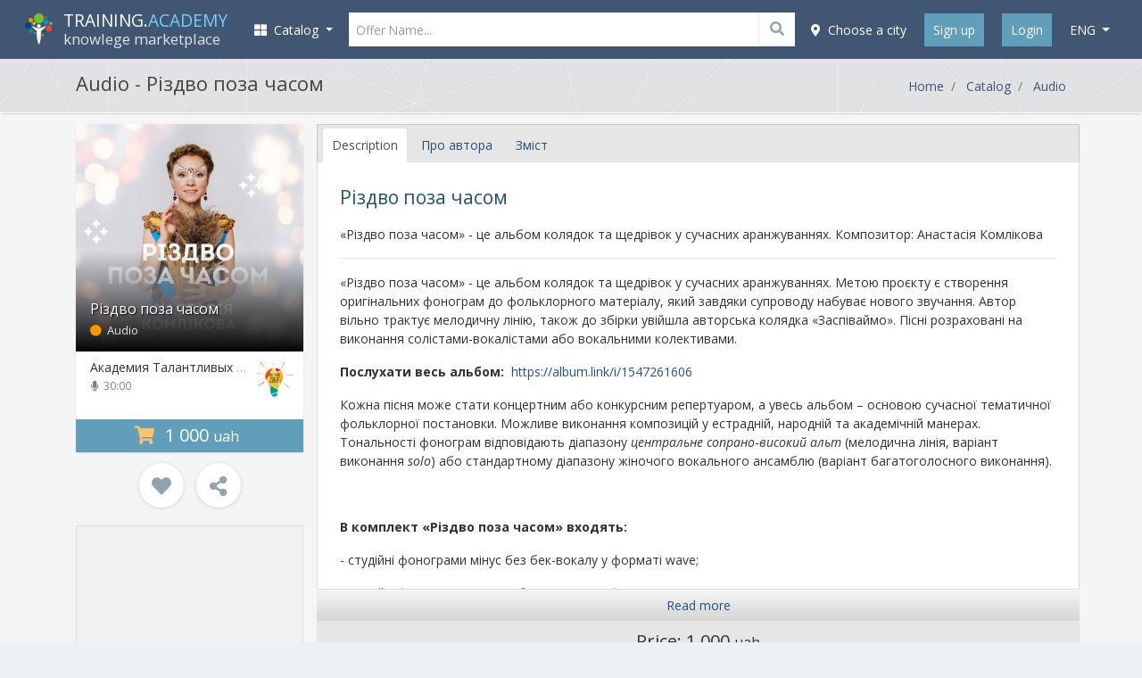

--- FILE ---
content_type: text/html; charset=UTF-8
request_url: https://training.academy/en/offer/rizdvo-poza-casom/2450?affiliate=offer_recomendations_list
body_size: 21643
content:
<!DOCTYPE html>
<!--[if IE 8]> <html class="ie8"> <![endif]-->
<!--[if IE 9]> <html class="ie9"> <![endif]-->
<!--[if !IE]><!--> <html> <!--<![endif]-->
    <head>

	<meta http-equiv="content-type" content="text/html; charset=utf-8">
	<meta http-equiv="X-UA-Compatible" content="IE=edge">
	<meta name="viewport" content="width=device-width, initial-scale=1.0, maximum-scale=1.0, user-scalable=no">
	<meta content="true" name="HandheldFriendly"/>
	<meta content="width" name="MobileOptimized"/>
	<meta content="yes" name="apple-mobile-web-app-capable"/>
	<link rel="canonical" href="https://training.academy/en/offer/rizdvo-poza-casom">

	<title>Різдво поза часом - Академия Талантливых Руководителей, Audio - TRAINING.ACADEMY - educational events, online broadcasts, video, consultations</title>

    <meta name="description" content="«Різдво поза часом» - це альбом колядок та щедрівок у сучасних аранжуваннях. Композитор: Анастасія Комлікова">

	<link rel="dns-prefetch" href="//connect.facebook.net">
	<link rel="dns-prefetch" href="//apis.google.com">
	<link rel="dns-prefetch" href="//platform.twitter.com">
	<link rel="dns-prefetch" href="//twitter.com">
	<link rel="dns-prefetch" href="//www.google-analytics.com">
	<link rel="dns-prefetch" href="//fonts.googleapis.com">
	<link rel="dns-prefetch" href="//ajax.googleapis.com">


	<meta name="google-site-verification" content="ZMABoVEJQ6qYQvplsYtRTJajSZLr1hfiGHQ0eLQ_Q60" />


	<meta property="fb:app_id" content="739387609581928">

	<meta property="og:image" content="https://training.academy/uploads/product/social/161350644364476.jpg" />
	<meta property="og:title" content="Різдво поза часом - Академия Талантливых Руководителей, Audio - TRAINING.ACADEMY - educational events, online broadcasts, video, consultations" />
	<meta property="og:description" content="«Різдво поза часом» - це альбом колядок та щедрівок у сучасних аранжуваннях. Композитор: Анастасія Комлікова">
	<meta property="og:url" content="https://training.academy/en/offer/rizdvo-poza-casom/2450">
	<meta property="og:type" content="website">
	<meta property="og:site_name" content="TRAINING.ACADEMY - educational events, online broadcasts, video, consultations">


				<meta property="og:locale" content="en_GB">
			<meta property="og:locale:alternate" content="ru_RU">
			<meta property="og:locale:alternate" content="uk_UA">
		

	<meta name="twitter:card" content="summary_large_image">
	<meta name="twitter:creator" content="creator">
	<meta name="twitter:site" content="@ua_training">
	<meta name="twitter:url" content="https://training.academy/en/offer/rizdvo-poza-casom/2450">
	<meta name="twitter:title" content="Різдво поза часом - Академия Талантливых Руководителей, Audio - TRAINING.ACADEMY - educational events, online broadcasts, video, consultations">
	<meta name="twitter:description" content="«Різдво поза часом» - це альбом колядок та щедрівок у сучасних аранжуваннях. Композитор: Анастасія Комлікова">
	<meta name="twitter:image" content="https://training.academy/uploads/product/social/161350644364476.jpg" />

	<meta name="application-name" content="TRAINING.ACADEMY - educational events, online broadcasts, video, consultations" />
	<link rel="publisher" href="https://plus.google.com/106121116472073213561">


	<meta name="robots" content="index,follow">





	<!-- Icons !-->
	<link rel="shortcut icon" type="image/vnd.microsoft.icon" href="https://training.academy/favicon.ico?v=E66zAm9j5b" />

	<link rel="icon" type="image/png" href="https://training.academy/favicon-32x32.png?v=E66zAm9j5b" sizes="32x32">
	<link rel="icon" type="image/png" href="https://training.academy/android-chrome-192x192.png?v=E66zAm9j5b" sizes="192x192">
	<link rel="icon" type="image/png" href="https://training.academy/favicon-96x96.png?v=E66zAm9j5b" sizes="96x96">
	<link rel="icon" type="image/png" href="https://training.academy/favicon-16x16.png?v=E66zAm9j5b" sizes="16x16">


	<meta name="mobile-web-app-capable" content="yes">

	<link rel="apple-touch-icon" sizes="57x57" href="https://training.academy/apple-icon-57x57.png?v=E66zAm9j5b">
	<link rel="apple-touch-icon" sizes="60x60" href="https://training.academy/apple-icon-60x60.png?v=E66zAm9j5b">
	<link rel="apple-touch-icon" sizes="72x72" href="https://training.academy/apple-icon-72x72.png?v=E66zAm9j5b">
	<link rel="apple-touch-icon" sizes="76x76" href="https://training.academy/apple-icon-76x76.png?v=E66zAm9j5b">
	<link rel="apple-touch-icon" sizes="114x114" href="https://training.academy/apple-icon-114x114.png?v=E66zAm9j5b">
	<link rel="apple-touch-icon" sizes="120x120" href="https://training.academy/apple-icon-120x120.png?v=E66zAm9j5b">
	<link rel="apple-touch-icon" sizes="144x144" href="https://training.academy/apple-icon-144x144.png?v=E66zAm9j5b">
	<link rel="apple-touch-icon" sizes="152x152" href="https://training.academy/apple-icon-152x152.png?v=E66zAm9j5b">
	<link rel="apple-touch-icon" sizes="180x180" href="https://training.academy/apple-icon-180x180.png?v=E66zAm9j5b">

	<link rel="manifest" href="/manifest.json?v=E66zAm9j5b">

	<meta name="msapplication-config" content="/browserconfig.xml"/>
	<meta name="msapplication-TileColor" content="#2d89ef">
	<meta name="msapplication-TileImage" content="/ms-icon-144x144.png?v=E66zAm9j5b">


	<meta name="theme-color" content="#263851">


	<link rel="image_src" href="https://training.academy/images/ta_icon_blue_325x325.png">


	<!-- Fonts !-->
	<!-- <link href="https://fonts.googleapis.com/css?family=Open+Sans:400,400i,700,700i,300,600&subset=cyrillic" rel="stylesheet"> -->
	<link href="https://fonts.googleapis.com/css?family=Open+Sans:300,400,400i,700,700i&subset=cyrillic" rel="stylesheet">


	
	<link href="/css/app_mix.css?id=351b4baa27e69516bf8d" rel="stylesheet">
	<link href="/css/app.css?id=74f6ae62dfc82b388a73" rel="stylesheet">
	<link href="/css/all.css?id=fc703a3638bb090d9f8e" rel="stylesheet">

	<!-- Facebook Pixel Code -->
	<script>
		!function(f,b,e,v,n,t,s){if(f.fbq)return;n=f.fbq=function(){n.callMethod?n.callMethod.apply(n,arguments):n.queue.push(arguments)};if(!f._fbq)f._fbq=n;n.push=n;n.loaded=!0;n.version='2.0';n.queue=[];t=b.createElement(e);t.async=!0;t.src=v;s=b.getElementsByTagName(e)[0];s.parentNode.insertBefore(t,s)}(window, document,'script',	'https://connect.facebook.net/en_US/fbevents.js');
		fbq('init', '109320266412042');
		fbq('trackSingle', '109320266412042', 'PageView');
	</script>
	<!-- End Facebook Pixel Code -->



	
	

	<!-- HTML5 shim and Respond.js for IE8 support of HTML5 elements and media queries -->
	<!-- WARNING: Respond.js doesn't work if you view the page via file:// -->
	<!--[if lt IE 9]>
	<script src="https://oss.maxcdn.com/html5shiv/3.7.2/html5shiv.min.js"></script>
	<script src="https://oss.maxcdn.com/respond/1.4.2/respond.min.js"></script>
	<![endif]-->

	<script src="https://www.google.com/recaptcha/api.js?hl=en" async defer></script>

    </head>

<body class="app-layout product-show">

	<div id="wrap-page-menu">

		<nav class="navbar navbar-expand-lg navbar-dark navbar-bg"> 
	
	<div class="container"> 
		
		
		<button id="sidebar-menu-button" class="navbar-toggler" type="button" aria-expanded="false" aria-label="Toggle navigation">
      		<span class="navbar-toggler-icon"></span>
    	</button>

		
		<a class="navbar-brand" href="https://training.academy/en" title="TRAINING.ACADEMY - educational events, online broadcasts, video, consultations" id="nav-logo">
            <div style="display:table-cell; vertical-align: middle">
				<img src="/images/logo-ta.png" height="auto" alt="TRAINING.ACADEMY - educational events, online broadcasts, video, consultations">
			</div>
			<div class="logo-text" style="display: table-cell; vertical-align: middle; padding-left: 10px;">
				<span class="site-title">TRAINING.<span style="color:#77cffe;">ACADEMY</span></span>
				<br>
									<span class="site-desc-title">knowlege marketplace</span>
							</div>
		</a>
	
		
		<div class="collapse navbar-collapse" id="navbarCollapse">

					
			<ul class="navbar-nav mr-auto" id="catalog-top-menu"> 
	<li class="nav-item dropdown">
        <a class="nav-link dropdown-toggle" href="javascript:void(0);" id="navbarDropdown" role="button" data-toggle="dropdown" aria-haspopup="true" aria-expanded="false" title="Catalog of courses">
          	<i class="fas fa-th-large"></i>&nbsp;&nbsp;Catalog
        </a>
        <ul class="dropdown-menu" aria-labelledby="navbarDropdown">
          	          		<li class="dropdown-submenu">
          			<a class="dropdown-item catalog-level-first" href="https://training.academy/en/offers/for-business" title="Business">
	          			<span class="fx">Business</span>
	          			<span class="menu__arrow"><i class="fa fa-angle-right" aria-hidden="true"></i></span>	          		</a>
	          			          			<ul class="dropdown-menu">
	          				<li>
				          		<a class="dropdown-item catalog-level-second" href="https://training.academy/en/offers/for-business" title="Business">
				          			<span class="fx">All Section "Business"</span>
				          		</a>
				          	</li>
				          					          		<li class="dropdown-submenu">
				          			<a class="dropdown-item catalog-level-second" tabindex="-1" href="https://training.academy/en/offers/for-business/startups-innovations" title="Startups and Innovations" data-categoryid="18">
				                  		<span class="fx">Startups and Innovations</span>
				                  		<span class="menu__arrow"><i class="fa fa-angle-right" aria-hidden="true"></i></span>
				               		</a>
				          		</li>
				          					          		<li class="dropdown-submenu">
				          			<a class="dropdown-item catalog-level-second" tabindex="-1" href="https://training.academy/en/offers/for-business/entrepreneurship" title="Entrepreneurship" data-categoryid="19">
				                  		<span class="fx">Entrepreneurship</span>
				                  		<span class="menu__arrow"><i class="fa fa-angle-right" aria-hidden="true"></i></span>
				               		</a>
				          		</li>
				          					          		<li class="dropdown-submenu">
				          			<a class="dropdown-item catalog-level-second" tabindex="-1" href="https://training.academy/en/offers/for-business/finance" title="Finance" data-categoryid="7">
				                  		<span class="fx">Finance</span>
				                  		<span class="menu__arrow"><i class="fa fa-angle-right" aria-hidden="true"></i></span>
				               		</a>
				          		</li>
				          					          		<li class="dropdown-submenu">
				          			<a class="dropdown-item catalog-level-second" tabindex="-1" href="https://training.academy/en/offers/for-business/strategy" title="Strategy" data-categoryid="20">
				                  		<span class="fx">Strategy</span>
				                  		<span class="menu__arrow"><i class="fa fa-angle-right" aria-hidden="true"></i></span>
				               		</a>
				          		</li>
				          					          		<li class="dropdown-submenu">
				          			<a class="dropdown-item catalog-level-second" tabindex="-1" href="https://training.academy/en/offers/for-business/management" title="Management" data-categoryid="16">
				                  		<span class="fx">Management</span>
				                  		<span class="menu__arrow"><i class="fa fa-angle-right" aria-hidden="true"></i></span>
				               		</a>
				          		</li>
				          					          		<li class="dropdown-submenu">
				          			<a class="dropdown-item catalog-level-second" tabindex="-1" href="https://training.academy/en/offers/for-business/sales-and-negotiations" title="Sales, Negotiations" data-categoryid="1">
				                  		<span class="fx">Sales, Negotiations</span>
				                  		<span class="menu__arrow"><i class="fa fa-angle-right" aria-hidden="true"></i></span>
				               		</a>
				          		</li>
				          					          		<li class="dropdown-submenu">
				          			<a class="dropdown-item catalog-level-second" tabindex="-1" href="https://training.academy/en/offers/for-business/project-management" title="Project management" data-categoryid="3">
				                  		<span class="fx">Project management</span>
				                  		<span class="menu__arrow"><i class="fa fa-angle-right" aria-hidden="true"></i></span>
				               		</a>
				          		</li>
				          					          		<li class="dropdown-submenu">
				          			<a class="dropdown-item catalog-level-second" tabindex="-1" href="https://training.academy/en/offers/for-business/human-resources" title="Human resources" data-categoryid="2">
				                  		<span class="fx">Human resources</span>
				                  		<span class="menu__arrow"><i class="fa fa-angle-right" aria-hidden="true"></i></span>
				               		</a>
				          		</li>
				          					          		<li class="dropdown-submenu">
				          			<a class="dropdown-item catalog-level-second" tabindex="-1" href="https://training.academy/en/offers/for-business/big-data" title="Big data" data-categoryid="21">
				                  		<span class="fx">Big data</span>
				                  		<span class="menu__arrow"><i class="fa fa-angle-right" aria-hidden="true"></i></span>
				               		</a>
				          		</li>
				          					          		<li class="dropdown-submenu">
				          			<a class="dropdown-item catalog-level-second" tabindex="-1" href="https://training.academy/en/offers/for-business/other-business" title="Other in Business" data-categoryid="22">
				                  		<span class="fx">Other in Business</span>
				                  		<span class="menu__arrow"><i class="fa fa-angle-right" aria-hidden="true"></i></span>
				               		</a>
				          		</li>
				          		          			</ul>
	          		          		</li>
          	          		<li class="dropdown-submenu">
          			<a class="dropdown-item catalog-level-first" href="https://training.academy/en/offers/personal-development" title="Personal development">
	          			<span class="fx">Personal development</span>
	          			<span class="menu__arrow"><i class="fa fa-angle-right" aria-hidden="true"></i></span>	          		</a>
	          			          			<ul class="dropdown-menu">
	          				<li>
				          		<a class="dropdown-item catalog-level-second" href="https://training.academy/en/offers/personal-development" title="Personal development">
				          			<span class="fx">All Section "Personal development"</span>
				          		</a>
				          	</li>
				          					          		<li class="dropdown-submenu">
				          			<a class="dropdown-item catalog-level-second" tabindex="-1" href="https://training.academy/en/offers/personal-development/soft-skills" title="Soft skills" data-categoryid="23">
				                  		<span class="fx">Soft skills</span>
				                  		<span class="menu__arrow"><i class="fa fa-angle-right" aria-hidden="true"></i></span>
				               		</a>
				          		</li>
				          					          		<li class="dropdown-submenu">
				          			<a class="dropdown-item catalog-level-second" tabindex="-1" href="https://training.academy/en/offers/personal-development/emotional-intelligence" title="Emotional Intelligence" data-categoryid="4">
				                  		<span class="fx">Emotional Intelligence</span>
				                  		<span class="menu__arrow"><i class="fa fa-angle-right" aria-hidden="true"></i></span>
				               		</a>
				          		</li>
				          					          		<li class="dropdown-submenu">
				          			<a class="dropdown-item catalog-level-second" tabindex="-1" href="https://training.academy/en/offers/personal-development/interaction" title="Interaction" data-categoryid="24">
				                  		<span class="fx">Interaction</span>
				                  		<span class="menu__arrow"><i class="fa fa-angle-right" aria-hidden="true"></i></span>
				               		</a>
				          		</li>
				          					          		<li class="dropdown-submenu">
				          			<a class="dropdown-item catalog-level-second" tabindex="-1" href="https://training.academy/en/offers/personal-development/creativity" title="Creativity" data-categoryid="25">
				                  		<span class="fx">Creativity</span>
				                  		<span class="menu__arrow"><i class="fa fa-angle-right" aria-hidden="true"></i></span>
				               		</a>
				          		</li>
				          					          		<li class="dropdown-submenu">
				          			<a class="dropdown-item catalog-level-second" tabindex="-1" href="https://training.academy/en/offers/personal-development/leadership-and-motivation" title="Leadership, Motivation" data-categoryid="26">
				                  		<span class="fx">Leadership, Motivation</span>
				                  		<span class="menu__arrow"><i class="fa fa-angle-right" aria-hidden="true"></i></span>
				               		</a>
				          		</li>
				          					          		<li class="dropdown-submenu">
				          			<a class="dropdown-item catalog-level-second" tabindex="-1" href="https://training.academy/en/offers/personal-development/public-performance" title="Public speaking" data-categoryid="6">
				                  		<span class="fx">Public speaking</span>
				                  		<span class="menu__arrow"><i class="fa fa-angle-right" aria-hidden="true"></i></span>
				               		</a>
				          		</li>
				          					          		<li class="dropdown-submenu">
				          			<a class="dropdown-item catalog-level-second" tabindex="-1" href="https://training.academy/en/offers/personal-development/personal-finance" title="Personal finance" data-categoryid="27">
				                  		<span class="fx">Personal finance</span>
				                  		<span class="menu__arrow"><i class="fa fa-angle-right" aria-hidden="true"></i></span>
				               		</a>
				          		</li>
				          					          		<li class="dropdown-submenu">
				          			<a class="dropdown-item catalog-level-second" tabindex="-1" href="https://training.academy/en/offers/personal-development/stress-and-conflicts" title="Stress, Conflicts" data-categoryid="28">
				                  		<span class="fx">Stress, Conflicts</span>
				                  		<span class="menu__arrow"><i class="fa fa-angle-right" aria-hidden="true"></i></span>
				               		</a>
				          		</li>
				          					          		<li class="dropdown-submenu">
				          			<a class="dropdown-item catalog-level-second" tabindex="-1" href="https://training.academy/en/offers/personal-development/spirituality" title="Spirituality" data-categoryid="29">
				                  		<span class="fx">Spirituality</span>
				                  		<span class="menu__arrow"><i class="fa fa-angle-right" aria-hidden="true"></i></span>
				               		</a>
				          		</li>
				          					          		<li class="dropdown-submenu">
				          			<a class="dropdown-item catalog-level-second" tabindex="-1" href="https://training.academy/en/offers/personal-development/other-personal-development" title="Other in Personal development" data-categoryid="30">
				                  		<span class="fx">Other in Personal development</span>
				                  		<span class="menu__arrow"><i class="fa fa-angle-right" aria-hidden="true"></i></span>
				               		</a>
				          		</li>
				          		          			</ul>
	          		          		</li>
          	          		<li class="dropdown-submenu">
          			<a class="dropdown-item catalog-level-first" href="https://training.academy/en/offers/marketing" title="Marketing">
	          			<span class="fx">Marketing</span>
	          			<span class="menu__arrow"><i class="fa fa-angle-right" aria-hidden="true"></i></span>	          		</a>
	          			          			<ul class="dropdown-menu">
	          				<li>
				          		<a class="dropdown-item catalog-level-second" href="https://training.academy/en/offers/marketing" title="Marketing">
				          			<span class="fx">All Section "Marketing"</span>
				          		</a>
				          	</li>
				          					          		<li class="dropdown-submenu">
				          			<a class="dropdown-item catalog-level-second" tabindex="-1" href="https://training.academy/en/offers/marketing/fundamentals-of-marketing" title="Fundamentals of Marketing" data-categoryid="83">
				                  		<span class="fx">Fundamentals of Marketing</span>
				                  		<span class="menu__arrow"><i class="fa fa-angle-right" aria-hidden="true"></i></span>
				               		</a>
				          		</li>
				          					          		<li class="dropdown-submenu">
				          			<a class="dropdown-item catalog-level-second" tabindex="-1" href="https://training.academy/en/offers/marketing/strategic-marketing" title="Strategic marketing" data-categoryid="84">
				                  		<span class="fx">Strategic marketing</span>
				                  		<span class="menu__arrow"><i class="fa fa-angle-right" aria-hidden="true"></i></span>
				               		</a>
				          		</li>
				          					          		<li class="dropdown-submenu">
				          			<a class="dropdown-item catalog-level-second" tabindex="-1" href="https://training.academy/en/offers/marketing/advertising" title="Advertising" data-categoryid="85">
				                  		<span class="fx">Advertising</span>
				                  		<span class="menu__arrow"><i class="fa fa-angle-right" aria-hidden="true"></i></span>
				               		</a>
				          		</li>
				          					          		<li class="dropdown-submenu">
				          			<a class="dropdown-item catalog-level-second" tabindex="-1" href="https://training.academy/en/offers/marketing/branding" title="Branding" data-categoryid="86">
				                  		<span class="fx">Branding</span>
				                  		<span class="menu__arrow"><i class="fa fa-angle-right" aria-hidden="true"></i></span>
				               		</a>
				          		</li>
				          					          		<li class="dropdown-submenu">
				          			<a class="dropdown-item catalog-level-second" tabindex="-1" href="https://training.academy/en/offers/marketing/public-relations" title="Public Relations" data-categoryid="87">
				                  		<span class="fx">Public Relations</span>
				                  		<span class="menu__arrow"><i class="fa fa-angle-right" aria-hidden="true"></i></span>
				               		</a>
				          		</li>
				          					          		<li class="dropdown-submenu">
				          			<a class="dropdown-item catalog-level-second" tabindex="-1" href="https://training.academy/en/offers/marketing/content-marketing" title="Content marketing" data-categoryid="88">
				                  		<span class="fx">Content marketing</span>
				                  		<span class="menu__arrow"><i class="fa fa-angle-right" aria-hidden="true"></i></span>
				               		</a>
				          		</li>
				          					          		<li class="dropdown-submenu">
				          			<a class="dropdown-item catalog-level-second" tabindex="-1" href="https://training.academy/en/offers/marketing/digital-marketing" title="Digital marketing" data-categoryid="89">
				                  		<span class="fx">Digital marketing</span>
				                  		<span class="menu__arrow"><i class="fa fa-angle-right" aria-hidden="true"></i></span>
				               		</a>
				          		</li>
				          					          		<li class="dropdown-submenu">
				          			<a class="dropdown-item catalog-level-second" tabindex="-1" href="https://training.academy/en/offers/marketing/other-marketing" title="Other in Marketing" data-categoryid="90">
				                  		<span class="fx">Other in Marketing</span>
				                  		<span class="menu__arrow"><i class="fa fa-angle-right" aria-hidden="true"></i></span>
				               		</a>
				          		</li>
				          		          			</ul>
	          		          		</li>
          	          		<li class="dropdown-submenu">
          			<a class="dropdown-item catalog-level-first" href="https://training.academy/en/offers/training-of-specialists" title="Training of specialists">
	          			<span class="fx">Training of specialists</span>
	          			<span class="menu__arrow"><i class="fa fa-angle-right" aria-hidden="true"></i></span>	          		</a>
	          			          			<ul class="dropdown-menu">
	          				<li>
				          		<a class="dropdown-item catalog-level-second" href="https://training.academy/en/offers/training-of-specialists" title="Training of specialists">
				          			<span class="fx">All Section "Training of specialists"</span>
				          		</a>
				          	</li>
				          					          		<li class="dropdown-submenu">
				          			<a class="dropdown-item catalog-level-second" tabindex="-1" href="https://training.academy/en/offers/training-of-specialists/teacher-training" title="Teacher training" data-categoryid="68">
				                  		<span class="fx">Teacher training</span>
				                  		<span class="menu__arrow"><i class="fa fa-angle-right" aria-hidden="true"></i></span>
				               		</a>
				          		</li>
				          					          		<li class="dropdown-submenu">
				          			<a class="dropdown-item catalog-level-second" tabindex="-1" href="https://training.academy/en/offers/training-of-specialists/coaches-and-psychologists" title="Coaches, Psychologists" data-categoryid="72">
				                  		<span class="fx">Coaches, Psychologists</span>
				                  		<span class="menu__arrow"><i class="fa fa-angle-right" aria-hidden="true"></i></span>
				               		</a>
				          		</li>
				          					          		<li class="dropdown-submenu">
				          			<a class="dropdown-item catalog-level-second" tabindex="-1" href="https://training.academy/en/offers/training-of-specialists/journalism-and-television" title="journalism-and-television" data-categoryid="73">
				                  		<span class="fx">journalism-and-television</span>
				                  		<span class="menu__arrow"><i class="fa fa-angle-right" aria-hidden="true"></i></span>
				               		</a>
				          		</li>
				          					          		<li class="dropdown-submenu">
				          			<a class="dropdown-item catalog-level-second" tabindex="-1" href="https://training.academy/en/offers/training-of-specialists/medical-specialties" title="Medical specialties" data-categoryid="74">
				                  		<span class="fx">Medical specialties</span>
				                  		<span class="menu__arrow"><i class="fa fa-angle-right" aria-hidden="true"></i></span>
				               		</a>
				          		</li>
				          					          		<li class="dropdown-submenu">
				          			<a class="dropdown-item catalog-level-second" tabindex="-1" href="https://training.academy/en/offers/training-of-specialists/technical-specialties" title="Technical specialties" data-categoryid="76">
				                  		<span class="fx">Technical specialties</span>
				                  		<span class="menu__arrow"><i class="fa fa-angle-right" aria-hidden="true"></i></span>
				               		</a>
				          		</li>
				          					          		<li class="dropdown-submenu">
				          			<a class="dropdown-item catalog-level-second" tabindex="-1" href="https://training.academy/en/offers/training-of-specialists/sports-coaches" title="Sports coaches" data-categoryid="78">
				                  		<span class="fx">Sports coaches</span>
				                  		<span class="menu__arrow"><i class="fa fa-angle-right" aria-hidden="true"></i></span>
				               		</a>
				          		</li>
				          					          		<li class="dropdown-submenu">
				          			<a class="dropdown-item catalog-level-second" tabindex="-1" href="https://training.academy/en/offers/training-of-specialists/horeca-profession" title="HoReCa profession" data-categoryid="79">
				                  		<span class="fx">HoReCa profession</span>
				                  		<span class="menu__arrow"><i class="fa fa-angle-right" aria-hidden="true"></i></span>
				               		</a>
				          		</li>
				          					          		<li class="dropdown-submenu">
				          			<a class="dropdown-item catalog-level-second" tabindex="-1" href="https://training.academy/en/offers/training-of-specialists/driving-courses" title="Driving courses" data-categoryid="80">
				                  		<span class="fx">Driving courses</span>
				                  		<span class="menu__arrow"><i class="fa fa-angle-right" aria-hidden="true"></i></span>
				               		</a>
				          		</li>
				          					          		<li class="dropdown-submenu">
				          			<a class="dropdown-item catalog-level-second" tabindex="-1" href="https://training.academy/en/offers/training-of-specialists/professions-of-the-future" title="Professions of the future" data-categoryid="81">
				                  		<span class="fx">Professions of the future</span>
				                  		<span class="menu__arrow"><i class="fa fa-angle-right" aria-hidden="true"></i></span>
				               		</a>
				          		</li>
				          					          		<li class="dropdown-submenu">
				          			<a class="dropdown-item catalog-level-second" tabindex="-1" href="https://training.academy/en/offers/training-of-specialists/other-training-of-specialists" title="Other in Training of specialists" data-categoryid="82">
				                  		<span class="fx">Other in Training of specialists</span>
				                  		<span class="menu__arrow"><i class="fa fa-angle-right" aria-hidden="true"></i></span>
				               		</a>
				          		</li>
				          		          			</ul>
	          		          		</li>
          	          		<li class="dropdown-submenu">
          			<a class="dropdown-item catalog-level-first" href="https://training.academy/en/offers/parenting-and-relationships" title="Family, Children, Relationships">
	          			<span class="fx">Family, Children, Relationships</span>
	          			<span class="menu__arrow"><i class="fa fa-angle-right" aria-hidden="true"></i></span>	          		</a>
	          			          			<ul class="dropdown-menu">
	          				<li>
				          		<a class="dropdown-item catalog-level-second" href="https://training.academy/en/offers/parenting-and-relationships" title="Family, Children, Relationships">
				          			<span class="fx">All Section "Family, Children, Relationships"</span>
				          		</a>
				          	</li>
				          					          		<li class="dropdown-submenu">
				          			<a class="dropdown-item catalog-level-second" tabindex="-1" href="https://training.academy/en/offers/parenting-and-relationships/relationship-in-couple" title="Relationship in couple" data-categoryid="31">
				                  		<span class="fx">Relationship in couple</span>
				                  		<span class="menu__arrow"><i class="fa fa-angle-right" aria-hidden="true"></i></span>
				               		</a>
				          		</li>
				          					          		<li class="dropdown-submenu">
				          			<a class="dropdown-item catalog-level-second" tabindex="-1" href="https://training.academy/en/offers/parenting-and-relationships/marriage" title="Marriage" data-categoryid="32">
				                  		<span class="fx">Marriage</span>
				                  		<span class="menu__arrow"><i class="fa fa-angle-right" aria-hidden="true"></i></span>
				               		</a>
				          		</li>
				          					          		<li class="dropdown-submenu">
				          			<a class="dropdown-item catalog-level-second" tabindex="-1" href="https://training.academy/en/offers/parenting-and-relationships/pregnancy" title="Pregnancy" data-categoryid="33">
				                  		<span class="fx">Pregnancy</span>
				                  		<span class="menu__arrow"><i class="fa fa-angle-right" aria-hidden="true"></i></span>
				               		</a>
				          		</li>
				          					          		<li class="dropdown-submenu">
				          			<a class="dropdown-item catalog-level-second" tabindex="-1" href="https://training.academy/en/offers/parenting-and-relationships/baby-care" title="Baby care" data-categoryid="34">
				                  		<span class="fx">Baby care</span>
				                  		<span class="menu__arrow"><i class="fa fa-angle-right" aria-hidden="true"></i></span>
				               		</a>
				          		</li>
				          					          		<li class="dropdown-submenu">
				          			<a class="dropdown-item catalog-level-second" tabindex="-1" href="https://training.academy/en/offers/parenting-and-relationships/parenting" title="Parenting" data-categoryid="35">
				                  		<span class="fx">Parenting</span>
				                  		<span class="menu__arrow"><i class="fa fa-angle-right" aria-hidden="true"></i></span>
				               		</a>
				          		</li>
				          					          		<li class="dropdown-submenu">
				          			<a class="dropdown-item catalog-level-second" tabindex="-1" href="https://training.academy/en/offers/parenting-and-relationships/for-kids" title="For kids" data-categoryid="36">
				                  		<span class="fx">For kids</span>
				                  		<span class="menu__arrow"><i class="fa fa-angle-right" aria-hidden="true"></i></span>
				               		</a>
				          		</li>
				          					          		<li class="dropdown-submenu">
				          			<a class="dropdown-item catalog-level-second" tabindex="-1" href="https://training.academy/en/offers/parenting-and-relationships/for-teens" title="For teens" data-categoryid="37">
				                  		<span class="fx">For teens</span>
				                  		<span class="menu__arrow"><i class="fa fa-angle-right" aria-hidden="true"></i></span>
				               		</a>
				          		</li>
				          					          		<li class="dropdown-submenu">
				          			<a class="dropdown-item catalog-level-second" tabindex="-1" href="https://training.academy/en/offers/parenting-and-relationships/other-parenting-and-relationships" title="Other in Family, Children, Relationships" data-categoryid="38">
				                  		<span class="fx">Other in Family, Children, Relationships</span>
				                  		<span class="menu__arrow"><i class="fa fa-angle-right" aria-hidden="true"></i></span>
				               		</a>
				          		</li>
				          		          			</ul>
	          		          		</li>
          	          		<li class="dropdown-submenu">
          			<a class="dropdown-item catalog-level-first" href="https://training.academy/en/offers/health-and-fitness" title="Health and Fitness">
	          			<span class="fx">Health and Fitness</span>
	          			<span class="menu__arrow"><i class="fa fa-angle-right" aria-hidden="true"></i></span>	          		</a>
	          			          			<ul class="dropdown-menu">
	          				<li>
				          		<a class="dropdown-item catalog-level-second" href="https://training.academy/en/offers/health-and-fitness" title="Health and Fitness">
				          			<span class="fx">All Section "Health and Fitness"</span>
				          		</a>
				          	</li>
				          					          		<li class="dropdown-submenu">
				          			<a class="dropdown-item catalog-level-second" tabindex="-1" href="https://training.academy/en/offers/health-and-fitness/health" title="Health" data-categoryid="39">
				                  		<span class="fx">Health</span>
				                  		<span class="menu__arrow"><i class="fa fa-angle-right" aria-hidden="true"></i></span>
				               		</a>
				          		</li>
				          					          		<li class="dropdown-submenu">
				          			<a class="dropdown-item catalog-level-second" tabindex="-1" href="https://training.academy/en/offers/health-and-fitness/fitness-and-sports" title="Fitness, sports" data-categoryid="40">
				                  		<span class="fx">Fitness, sports</span>
				                  		<span class="menu__arrow"><i class="fa fa-angle-right" aria-hidden="true"></i></span>
				               		</a>
				          		</li>
				          					          		<li class="dropdown-submenu">
				          			<a class="dropdown-item catalog-level-second" tabindex="-1" href="https://training.academy/en/offers/health-and-fitness/nutrition-and-diet" title="Nutrition, Diet" data-categoryid="41">
				                  		<span class="fx">Nutrition, Diet</span>
				                  		<span class="menu__arrow"><i class="fa fa-angle-right" aria-hidden="true"></i></span>
				               		</a>
				          		</li>
				          					          		<li class="dropdown-submenu">
				          			<a class="dropdown-item catalog-level-second" tabindex="-1" href="https://training.academy/en/offers/health-and-fitness/yoga-and-meditation" title="Yoga, Meditation" data-categoryid="42">
				                  		<span class="fx">Yoga, Meditation</span>
				                  		<span class="menu__arrow"><i class="fa fa-angle-right" aria-hidden="true"></i></span>
				               		</a>
				          		</li>
				          					          		<li class="dropdown-submenu">
				          			<a class="dropdown-item catalog-level-second" tabindex="-1" href="https://training.academy/en/offers/health-and-fitness/mental-health" title="Mental health" data-categoryid="43">
				                  		<span class="fx">Mental health</span>
				                  		<span class="menu__arrow"><i class="fa fa-angle-right" aria-hidden="true"></i></span>
				               		</a>
				          		</li>
				          					          		<li class="dropdown-submenu">
				          			<a class="dropdown-item catalog-level-second" tabindex="-1" href="https://training.academy/en/offers/health-and-fitness/self-defense" title="Self-defense" data-categoryid="44">
				                  		<span class="fx">Self-defense</span>
				                  		<span class="menu__arrow"><i class="fa fa-angle-right" aria-hidden="true"></i></span>
				               		</a>
				          		</li>
				          					          		<li class="dropdown-submenu">
				          			<a class="dropdown-item catalog-level-second" tabindex="-1" href="https://training.academy/en/offers/health-and-fitness/safety-and-first-aid" title="Safety, First Aid" data-categoryid="45">
				                  		<span class="fx">Safety, First Aid</span>
				                  		<span class="menu__arrow"><i class="fa fa-angle-right" aria-hidden="true"></i></span>
				               		</a>
				          		</li>
				          					          		<li class="dropdown-submenu">
				          			<a class="dropdown-item catalog-level-second" tabindex="-1" href="https://training.academy/en/offers/health-and-fitness/dancing" title="Dancing" data-categoryid="46">
				                  		<span class="fx">Dancing</span>
				                  		<span class="menu__arrow"><i class="fa fa-angle-right" aria-hidden="true"></i></span>
				               		</a>
				          		</li>
				          					          		<li class="dropdown-submenu">
				          			<a class="dropdown-item catalog-level-second" tabindex="-1" href="https://training.academy/en/offers/health-and-fitness/human-nature" title="Human nature" data-categoryid="47">
				                  		<span class="fx">Human nature</span>
				                  		<span class="menu__arrow"><i class="fa fa-angle-right" aria-hidden="true"></i></span>
				               		</a>
				          		</li>
				          					          		<li class="dropdown-submenu">
				          			<a class="dropdown-item catalog-level-second" tabindex="-1" href="https://training.academy/en/offers/health-and-fitness/other-health-and-fitness" title="Other in Health and Fitness" data-categoryid="48">
				                  		<span class="fx">Other in Health and Fitness</span>
				                  		<span class="menu__arrow"><i class="fa fa-angle-right" aria-hidden="true"></i></span>
				               		</a>
				          		</li>
				          		          			</ul>
	          		          		</li>
          	          		<li class="dropdown-submenu">
          			<a class="dropdown-item catalog-level-first" href="https://training.academy/en/offers/art-and-culture" title="Art, Culture">
	          			<span class="fx">Art, Culture</span>
	          			<span class="menu__arrow"><i class="fa fa-angle-right" aria-hidden="true"></i></span>	          		</a>
	          			          			<ul class="dropdown-menu">
	          				<li>
				          		<a class="dropdown-item catalog-level-second" href="https://training.academy/en/offers/art-and-culture" title="Art, Culture">
				          			<span class="fx">All Section "Art, Culture"</span>
				          		</a>
				          	</li>
				          					          		<li class="dropdown-submenu">
				          			<a class="dropdown-item catalog-level-second" tabindex="-1" href="https://training.academy/en/offers/art-and-culture/art" title="Art" data-categoryid="49">
				                  		<span class="fx">Art</span>
				                  		<span class="menu__arrow"><i class="fa fa-angle-right" aria-hidden="true"></i></span>
				               		</a>
				          		</li>
				          					          		<li class="dropdown-submenu">
				          			<a class="dropdown-item catalog-level-second" tabindex="-1" href="https://training.academy/en/offers/art-and-culture/literature" title="Literature" data-categoryid="51">
				                  		<span class="fx">Literature</span>
				                  		<span class="menu__arrow"><i class="fa fa-angle-right" aria-hidden="true"></i></span>
				               		</a>
				          		</li>
				          					          		<li class="dropdown-submenu">
				          			<a class="dropdown-item catalog-level-second" tabindex="-1" href="https://training.academy/en/offers/art-and-culture/painting" title="Painting" data-categoryid="53">
				                  		<span class="fx">Painting</span>
				                  		<span class="menu__arrow"><i class="fa fa-angle-right" aria-hidden="true"></i></span>
				               		</a>
				          		</li>
				          					          		<li class="dropdown-submenu">
				          			<a class="dropdown-item catalog-level-second" tabindex="-1" href="https://training.academy/en/offers/art-and-culture/music" title="Music" data-categoryid="54">
				                  		<span class="fx">Music</span>
				                  		<span class="menu__arrow"><i class="fa fa-angle-right" aria-hidden="true"></i></span>
				               		</a>
				          		</li>
				          					          		<li class="dropdown-submenu">
				          			<a class="dropdown-item catalog-level-second" tabindex="-1" href="https://training.academy/en/offers/art-and-culture/theater" title="Theater" data-categoryid="57">
				                  		<span class="fx">Theater</span>
				                  		<span class="menu__arrow"><i class="fa fa-angle-right" aria-hidden="true"></i></span>
				               		</a>
				          		</li>
				          					          		<li class="dropdown-submenu">
				          			<a class="dropdown-item catalog-level-second" tabindex="-1" href="https://training.academy/en/offers/art-and-culture/fashion" title="Fashion" data-categoryid="59">
				                  		<span class="fx">Fashion</span>
				                  		<span class="menu__arrow"><i class="fa fa-angle-right" aria-hidden="true"></i></span>
				               		</a>
				          		</li>
				          					          		<li class="dropdown-submenu">
				          			<a class="dropdown-item catalog-level-second" tabindex="-1" href="https://training.academy/en/offers/art-and-culture/philosophy" title="Philosophy" data-categoryid="61">
				                  		<span class="fx">Philosophy</span>
				                  		<span class="menu__arrow"><i class="fa fa-angle-right" aria-hidden="true"></i></span>
				               		</a>
				          		</li>
				          					          		<li class="dropdown-submenu">
				          			<a class="dropdown-item catalog-level-second" tabindex="-1" href="https://training.academy/en/offers/art-and-culture/other-art-and-culture" title="Other in Art, Culture" data-categoryid="63">
				                  		<span class="fx">Other in Art, Culture</span>
				                  		<span class="menu__arrow"><i class="fa fa-angle-right" aria-hidden="true"></i></span>
				               		</a>
				          		</li>
				          		          			</ul>
	          		          		</li>
          	          		<li class="dropdown-submenu">
          			<a class="dropdown-item catalog-level-first" href="https://training.academy/en/offers/lifestyle" title="Lifestyle">
	          			<span class="fx">Lifestyle</span>
	          			<span class="menu__arrow"><i class="fa fa-angle-right" aria-hidden="true"></i></span>	          		</a>
	          			          			<ul class="dropdown-menu">
	          				<li>
				          		<a class="dropdown-item catalog-level-second" href="https://training.academy/en/offers/lifestyle" title="Lifestyle">
				          			<span class="fx">All Section "Lifestyle"</span>
				          		</a>
				          	</li>
				          					          		<li class="dropdown-submenu">
				          			<a class="dropdown-item catalog-level-second" tabindex="-1" href="https://training.academy/en/offers/lifestyle/travel" title="Travel" data-categoryid="70">
				                  		<span class="fx">Travel</span>
				                  		<span class="menu__arrow"><i class="fa fa-angle-right" aria-hidden="true"></i></span>
				               		</a>
				          		</li>
				          					          		<li class="dropdown-submenu">
				          			<a class="dropdown-item catalog-level-second" tabindex="-1" href="https://training.academy/en/offers/lifestyle/hobby" title="Hobby" data-categoryid="71">
				                  		<span class="fx">Hobby</span>
				                  		<span class="menu__arrow"><i class="fa fa-angle-right" aria-hidden="true"></i></span>
				               		</a>
				          		</li>
				          					          		<li class="dropdown-submenu">
				          			<a class="dropdown-item catalog-level-second" tabindex="-1" href="https://training.academy/en/offers/lifestyle/arts-and-crafts" title="Arts, Crafts" data-categoryid="75">
				                  		<span class="fx">Arts, Crafts</span>
				                  		<span class="menu__arrow"><i class="fa fa-angle-right" aria-hidden="true"></i></span>
				               		</a>
				          		</li>
				          					          		<li class="dropdown-submenu">
				          			<a class="dropdown-item catalog-level-second" tabindex="-1" href="https://training.academy/en/offers/lifestyle/home-improvement" title="Home Improvement" data-categoryid="101">
				                  		<span class="fx">Home Improvement</span>
				                  		<span class="menu__arrow"><i class="fa fa-angle-right" aria-hidden="true"></i></span>
				               		</a>
				          		</li>
				          					          		<li class="dropdown-submenu">
				          			<a class="dropdown-item catalog-level-second" tabindex="-1" href="https://training.academy/en/offers/lifestyle/pet-care-and-training" title="Pet Care, Training" data-categoryid="103">
				                  		<span class="fx">Pet Care, Training</span>
				                  		<span class="menu__arrow"><i class="fa fa-angle-right" aria-hidden="true"></i></span>
				               		</a>
				          		</li>
				          					          		<li class="dropdown-submenu">
				          			<a class="dropdown-item catalog-level-second" tabindex="-1" href="https://training.academy/en/offers/lifestyle/food-and-beverage" title="Food, Beverage" data-categoryid="105">
				                  		<span class="fx">Food, Beverage</span>
				                  		<span class="menu__arrow"><i class="fa fa-angle-right" aria-hidden="true"></i></span>
				               		</a>
				          		</li>
				          					          		<li class="dropdown-submenu">
				          			<a class="dropdown-item catalog-level-second" tabindex="-1" href="https://training.academy/en/offers/lifestyle/beauty-and-makeup" title="Beauty, Makeup" data-categoryid="107">
				                  		<span class="fx">Beauty, Makeup</span>
				                  		<span class="menu__arrow"><i class="fa fa-angle-right" aria-hidden="true"></i></span>
				               		</a>
				          		</li>
				          					          		<li class="dropdown-submenu">
				          			<a class="dropdown-item catalog-level-second" tabindex="-1" href="https://training.academy/en/offers/lifestyle/gaming" title="Gaming" data-categoryid="113">
				                  		<span class="fx">Gaming</span>
				                  		<span class="menu__arrow"><i class="fa fa-angle-right" aria-hidden="true"></i></span>
				               		</a>
				          		</li>
				          					          		<li class="dropdown-submenu">
				          			<a class="dropdown-item catalog-level-second" tabindex="-1" href="https://training.academy/en/offers/lifestyle/other-lifestyle" title="Other in Lifestyle" data-categoryid="115">
				                  		<span class="fx">Other in Lifestyle</span>
				                  		<span class="menu__arrow"><i class="fa fa-angle-right" aria-hidden="true"></i></span>
				               		</a>
				          		</li>
				          		          			</ul>
	          		          		</li>
          	          		<li class="dropdown-submenu">
          			<a class="dropdown-item catalog-level-first" href="https://training.academy/en/offers/information-technology" title="Information Technology">
	          			<span class="fx">Information Technology</span>
	          			<span class="menu__arrow"><i class="fa fa-angle-right" aria-hidden="true"></i></span>	          		</a>
	          			          			<ul class="dropdown-menu">
	          				<li>
				          		<a class="dropdown-item catalog-level-second" href="https://training.academy/en/offers/information-technology" title="Information Technology">
				          			<span class="fx">All Section "Information Technology"</span>
				          		</a>
				          	</li>
				          					          		<li class="dropdown-submenu">
				          			<a class="dropdown-item catalog-level-second" tabindex="-1" href="https://training.academy/en/offers/information-technology/programming-languages" title="Programming languages" data-categoryid="91">
				                  		<span class="fx">Programming languages</span>
				                  		<span class="menu__arrow"><i class="fa fa-angle-right" aria-hidden="true"></i></span>
				               		</a>
				          		</li>
				          					          		<li class="dropdown-submenu">
				          			<a class="dropdown-item catalog-level-second" tabindex="-1" href="https://training.academy/en/offers/information-technology/software" title="Software" data-categoryid="92">
				                  		<span class="fx">Software</span>
				                  		<span class="menu__arrow"><i class="fa fa-angle-right" aria-hidden="true"></i></span>
				               		</a>
				          		</li>
				          					          		<li class="dropdown-submenu">
				          			<a class="dropdown-item catalog-level-second" tabindex="-1" href="https://training.academy/en/offers/information-technology/operating-systems" title="Operating Systems" data-categoryid="93">
				                  		<span class="fx">Operating Systems</span>
				                  		<span class="menu__arrow"><i class="fa fa-angle-right" aria-hidden="true"></i></span>
				               		</a>
				          		</li>
				          					          		<li class="dropdown-submenu">
				          			<a class="dropdown-item catalog-level-second" tabindex="-1" href="https://training.academy/en/offers/information-technology/database" title="Database" data-categoryid="94">
				                  		<span class="fx">Database</span>
				                  		<span class="menu__arrow"><i class="fa fa-angle-right" aria-hidden="true"></i></span>
				               		</a>
				          		</li>
				          					          		<li class="dropdown-submenu">
				          			<a class="dropdown-item catalog-level-second" tabindex="-1" href="https://training.academy/en/offers/information-technology/development-and-testing" title="Development, Testing" data-categoryid="95">
				                  		<span class="fx">Development, Testing</span>
				                  		<span class="menu__arrow"><i class="fa fa-angle-right" aria-hidden="true"></i></span>
				               		</a>
				          		</li>
				          					          		<li class="dropdown-submenu">
				          			<a class="dropdown-item catalog-level-second" tabindex="-1" href="https://training.academy/en/offers/information-technology/network-and-security" title="Network, Security" data-categoryid="96">
				                  		<span class="fx">Network, Security</span>
				                  		<span class="menu__arrow"><i class="fa fa-angle-right" aria-hidden="true"></i></span>
				               		</a>
				          		</li>
				          					          		<li class="dropdown-submenu">
				          			<a class="dropdown-item catalog-level-second" tabindex="-1" href="https://training.academy/en/offers/information-technology/e-commerce" title="E-commerce" data-categoryid="98">
				                  		<span class="fx">E-commerce</span>
				                  		<span class="menu__arrow"><i class="fa fa-angle-right" aria-hidden="true"></i></span>
				               		</a>
				          		</li>
				          					          		<li class="dropdown-submenu">
				          			<a class="dropdown-item catalog-level-second" tabindex="-1" href="https://training.academy/en/offers/information-technology/virtual-reality" title="The virtual reality" data-categoryid="99">
				                  		<span class="fx">The virtual reality</span>
				                  		<span class="menu__arrow"><i class="fa fa-angle-right" aria-hidden="true"></i></span>
				               		</a>
				          		</li>
				          					          		<li class="dropdown-submenu">
				          			<a class="dropdown-item catalog-level-second" tabindex="-1" href="https://training.academy/en/offers/information-technology/it-certification" title="IT certification" data-categoryid="100">
				                  		<span class="fx">IT certification</span>
				                  		<span class="menu__arrow"><i class="fa fa-angle-right" aria-hidden="true"></i></span>
				               		</a>
				          		</li>
				          					          		<li class="dropdown-submenu">
				          			<a class="dropdown-item catalog-level-second" tabindex="-1" href="https://training.academy/en/offers/information-technology/other-it-and-software-and-development" title="Other in Information Technology" data-categoryid="102">
				                  		<span class="fx">Other in Information Technology</span>
				                  		<span class="menu__arrow"><i class="fa fa-angle-right" aria-hidden="true"></i></span>
				               		</a>
				          		</li>
				          		          			</ul>
	          		          		</li>
          	          		<li class="dropdown-submenu">
          			<a class="dropdown-item catalog-level-first" href="https://training.academy/en/offers/industry-training" title="Industry training">
	          			<span class="fx">Industry training</span>
	          			<span class="menu__arrow"><i class="fa fa-angle-right" aria-hidden="true"></i></span>	          		</a>
	          			          			<ul class="dropdown-menu">
	          				<li>
				          		<a class="dropdown-item catalog-level-second" href="https://training.academy/en/offers/industry-training" title="Industry training">
				          			<span class="fx">All Section "Industry training"</span>
				          		</a>
				          	</li>
				          					          		<li class="dropdown-submenu">
				          			<a class="dropdown-item catalog-level-second" tabindex="-1" href="https://training.academy/en/offers/industry-training/agro" title="Agro" data-categoryid="52">
				                  		<span class="fx">Agro</span>
				                  		<span class="menu__arrow"><i class="fa fa-angle-right" aria-hidden="true"></i></span>
				               		</a>
				          		</li>
				          					          		<li class="dropdown-submenu">
				          			<a class="dropdown-item catalog-level-second" tabindex="-1" href="https://training.academy/en/offers/industry-training/retail" title="Retail" data-categoryid="55">
				                  		<span class="fx">Retail</span>
				                  		<span class="menu__arrow"><i class="fa fa-angle-right" aria-hidden="true"></i></span>
				               		</a>
				          		</li>
				          					          		<li class="dropdown-submenu">
				          			<a class="dropdown-item catalog-level-second" tabindex="-1" href="https://training.academy/en/offers/industry-training/horeca" title="HoReCa" data-categoryid="56">
				                  		<span class="fx">HoReCa</span>
				                  		<span class="menu__arrow"><i class="fa fa-angle-right" aria-hidden="true"></i></span>
				               		</a>
				          		</li>
				          					          		<li class="dropdown-submenu">
				          			<a class="dropdown-item catalog-level-second" tabindex="-1" href="https://training.academy/en/offers/industry-training/real-estate" title="Real estate" data-categoryid="58">
				                  		<span class="fx">Real estate</span>
				                  		<span class="menu__arrow"><i class="fa fa-angle-right" aria-hidden="true"></i></span>
				               		</a>
				          		</li>
				          					          		<li class="dropdown-submenu">
				          			<a class="dropdown-item catalog-level-second" tabindex="-1" href="https://training.academy/en/offers/industry-training/pharmaceutics" title="Pharmaceutics" data-categoryid="60">
				                  		<span class="fx">Pharmaceutics</span>
				                  		<span class="menu__arrow"><i class="fa fa-angle-right" aria-hidden="true"></i></span>
				               		</a>
				          		</li>
				          					          		<li class="dropdown-submenu">
				          			<a class="dropdown-item catalog-level-second" tabindex="-1" href="https://training.academy/en/offers/industry-training/industry" title="Industry" data-categoryid="62">
				                  		<span class="fx">Industry</span>
				                  		<span class="menu__arrow"><i class="fa fa-angle-right" aria-hidden="true"></i></span>
				               		</a>
				          		</li>
				          					          		<li class="dropdown-submenu">
				          			<a class="dropdown-item catalog-level-second" tabindex="-1" href="https://training.academy/en/offers/industry-training/construction" title="Construction" data-categoryid="64">
				                  		<span class="fx">Construction</span>
				                  		<span class="menu__arrow"><i class="fa fa-angle-right" aria-hidden="true"></i></span>
				               		</a>
				          		</li>
				          					          		<li class="dropdown-submenu">
				          			<a class="dropdown-item catalog-level-second" tabindex="-1" href="https://training.academy/en/offers/industry-training/law-and-legislation" title="Law and legislation" data-categoryid="66">
				                  		<span class="fx">Law and legislation</span>
				                  		<span class="menu__arrow"><i class="fa fa-angle-right" aria-hidden="true"></i></span>
				               		</a>
				          		</li>
				          					          		<li class="dropdown-submenu">
				          			<a class="dropdown-item catalog-level-second" tabindex="-1" href="https://training.academy/en/offers/industry-training/other-industry-training" title="Other in Industry training" data-categoryid="67">
				                  		<span class="fx">Other in Industry training</span>
				                  		<span class="menu__arrow"><i class="fa fa-angle-right" aria-hidden="true"></i></span>
				               		</a>
				          		</li>
				          					          		<li class="dropdown-submenu">
				          			<a class="dropdown-item catalog-level-second" tabindex="-1" href="https://training.academy/en/offers/industry-training/transport-logistic" title="Logistics. Transport." data-categoryid="129">
				                  		<span class="fx">Logistics. Transport.</span>
				                  		<span class="menu__arrow"><i class="fa fa-angle-right" aria-hidden="true"></i></span>
				               		</a>
				          		</li>
				          		          			</ul>
	          		          		</li>
          	          		<li class="dropdown-submenu">
          			<a class="dropdown-item catalog-level-first" href="https://training.academy/en/offers/design-and-photography-and-video" title="Design, Photography, Video">
	          			<span class="fx">Design, Photography, Video</span>
	          			<span class="menu__arrow"><i class="fa fa-angle-right" aria-hidden="true"></i></span>	          		</a>
	          			          			<ul class="dropdown-menu">
	          				<li>
				          		<a class="dropdown-item catalog-level-second" href="https://training.academy/en/offers/design-and-photography-and-video" title="Design, Photography, Video">
				          			<span class="fx">All Section "Design, Photography, Video"</span>
				          		</a>
				          	</li>
				          					          		<li class="dropdown-submenu">
				          			<a class="dropdown-item catalog-level-second" tabindex="-1" href="https://training.academy/en/offers/design-and-photography-and-video/web-design" title="Web design" data-categoryid="104">
				                  		<span class="fx">Web design</span>
				                  		<span class="menu__arrow"><i class="fa fa-angle-right" aria-hidden="true"></i></span>
				               		</a>
				          		</li>
				          					          		<li class="dropdown-submenu">
				          			<a class="dropdown-item catalog-level-second" tabindex="-1" href="https://training.academy/en/offers/design-and-photography-and-video/graphic-design" title="Graphic design" data-categoryid="106">
				                  		<span class="fx">Graphic design</span>
				                  		<span class="menu__arrow"><i class="fa fa-angle-right" aria-hidden="true"></i></span>
				               		</a>
				          		</li>
				          					          		<li class="dropdown-submenu">
				          			<a class="dropdown-item catalog-level-second" tabindex="-1" href="https://training.academy/en/offers/design-and-photography-and-video/3d-and-animation" title="3D and animation" data-categoryid="108">
				                  		<span class="fx">3D and animation</span>
				                  		<span class="menu__arrow"><i class="fa fa-angle-right" aria-hidden="true"></i></span>
				               		</a>
				          		</li>
				          					          		<li class="dropdown-submenu">
				          			<a class="dropdown-item catalog-level-second" tabindex="-1" href="https://training.academy/en/offers/design-and-photography-and-video/architectural-design" title="Architectural design" data-categoryid="109">
				                  		<span class="fx">Architectural design</span>
				                  		<span class="menu__arrow"><i class="fa fa-angle-right" aria-hidden="true"></i></span>
				               		</a>
				          		</li>
				          					          		<li class="dropdown-submenu">
				          			<a class="dropdown-item catalog-level-second" tabindex="-1" href="https://training.academy/en/offers/design-and-photography-and-video/interior-design" title="Interior design" data-categoryid="110">
				                  		<span class="fx">Interior design</span>
				                  		<span class="menu__arrow"><i class="fa fa-angle-right" aria-hidden="true"></i></span>
				               		</a>
				          		</li>
				          					          		<li class="dropdown-submenu">
				          			<a class="dropdown-item catalog-level-second" tabindex="-1" href="https://training.academy/en/offers/design-and-photography-and-video/photography" title="Photography" data-categoryid="111">
				                  		<span class="fx">Photography</span>
				                  		<span class="menu__arrow"><i class="fa fa-angle-right" aria-hidden="true"></i></span>
				               		</a>
				          		</li>
				          					          		<li class="dropdown-submenu">
				          			<a class="dropdown-item catalog-level-second" tabindex="-1" href="https://training.academy/en/offers/design-and-photography-and-video/video-shooting-and-editing" title="Video shooting and editing" data-categoryid="112">
				                  		<span class="fx">Video shooting and editing</span>
				                  		<span class="menu__arrow"><i class="fa fa-angle-right" aria-hidden="true"></i></span>
				               		</a>
				          		</li>
				          					          		<li class="dropdown-submenu">
				          			<a class="dropdown-item catalog-level-second" tabindex="-1" href="https://training.academy/en/offers/design-and-photography-and-video/cinema" title="Cinema" data-categoryid="114">
				                  		<span class="fx">Cinema</span>
				                  		<span class="menu__arrow"><i class="fa fa-angle-right" aria-hidden="true"></i></span>
				               		</a>
				          		</li>
				          					          		<li class="dropdown-submenu">
				          			<a class="dropdown-item catalog-level-second" tabindex="-1" href="https://training.academy/en/offers/design-and-photography-and-video/tools-and-equipment" title="Tools and equipment" data-categoryid="116">
				                  		<span class="fx">Tools and equipment</span>
				                  		<span class="menu__arrow"><i class="fa fa-angle-right" aria-hidden="true"></i></span>
				               		</a>
				          		</li>
				          					          		<li class="dropdown-submenu">
				          			<a class="dropdown-item catalog-level-second" tabindex="-1" href="https://training.academy/en/offers/design-and-photography-and-video/other-design-and-photography-and-video" title="Other in Design, Photography, Video" data-categoryid="117">
				                  		<span class="fx">Other in Design, Photography, Video</span>
				                  		<span class="menu__arrow"><i class="fa fa-angle-right" aria-hidden="true"></i></span>
				               		</a>
				          		</li>
				          		          			</ul>
	          		          		</li>
          	          		<li class="dropdown-submenu">
          			<a class="dropdown-item catalog-level-first" href="https://training.academy/en/offers/education" title="Science and Education">
	          			<span class="fx">Science and Education</span>
	          			<span class="menu__arrow"><i class="fa fa-angle-right" aria-hidden="true"></i></span>	          		</a>
	          			          			<ul class="dropdown-menu">
	          				<li>
				          		<a class="dropdown-item catalog-level-second" href="https://training.academy/en/offers/education" title="Science and Education">
				          			<span class="fx">All Section "Science and Education"</span>
				          		</a>
				          	</li>
				          					          		<li class="dropdown-submenu">
				          			<a class="dropdown-item catalog-level-second" tabindex="-1" href="https://training.academy/en/offers/education/social-sciences" title="Social Sciences" data-categoryid="119">
				                  		<span class="fx">Social Sciences</span>
				                  		<span class="menu__arrow"><i class="fa fa-angle-right" aria-hidden="true"></i></span>
				               		</a>
				          		</li>
				          					          		<li class="dropdown-submenu">
				          			<a class="dropdown-item catalog-level-second" tabindex="-1" href="https://training.academy/en/offers/education/natural-sciences" title="Natural Sciences" data-categoryid="120">
				                  		<span class="fx">Natural Sciences</span>
				                  		<span class="menu__arrow"><i class="fa fa-angle-right" aria-hidden="true"></i></span>
				               		</a>
				          		</li>
				          					          		<li class="dropdown-submenu">
				          			<a class="dropdown-item catalog-level-second" tabindex="-1" href="https://training.academy/en/offers/education/humanitarian-sciences" title="Humanitarian Sciences" data-categoryid="121">
				                  		<span class="fx">Humanitarian Sciences</span>
				                  		<span class="menu__arrow"><i class="fa fa-angle-right" aria-hidden="true"></i></span>
				               		</a>
				          		</li>
				          					          		<li class="dropdown-submenu">
				          			<a class="dropdown-item catalog-level-second" tabindex="-1" href="https://training.academy/en/offers/education/neuroscience" title="Neuroscience" data-categoryid="122">
				                  		<span class="fx">Neuroscience</span>
				                  		<span class="menu__arrow"><i class="fa fa-angle-right" aria-hidden="true"></i></span>
				               		</a>
				          		</li>
				          					          		<li class="dropdown-submenu">
				          			<a class="dropdown-item catalog-level-second" tabindex="-1" href="https://training.academy/en/offers/education/languages" title="Languages" data-categoryid="123">
				                  		<span class="fx">Languages</span>
				                  		<span class="menu__arrow"><i class="fa fa-angle-right" aria-hidden="true"></i></span>
				               		</a>
				          		</li>
				          					          		<li class="dropdown-submenu">
				          			<a class="dropdown-item catalog-level-second" tabindex="-1" href="https://training.academy/en/offers/education/musical-education" title="Musical education" data-categoryid="124">
				                  		<span class="fx">Musical education</span>
				                  		<span class="menu__arrow"><i class="fa fa-angle-right" aria-hidden="true"></i></span>
				               		</a>
				          		</li>
				          					          		<li class="dropdown-submenu">
				          			<a class="dropdown-item catalog-level-second" tabindex="-1" href="https://training.academy/en/offers/education/Preparation-for-exams" title="Preparation for exams" data-categoryid="125">
				                  		<span class="fx">Preparation for exams</span>
				                  		<span class="menu__arrow"><i class="fa fa-angle-right" aria-hidden="true"></i></span>
				               		</a>
				          		</li>
				          					          		<li class="dropdown-submenu">
				          			<a class="dropdown-item catalog-level-second" tabindex="-1" href="https://training.academy/en/offers/education/astronomy-and-astrology" title="Astronomy" data-categoryid="126">
				                  		<span class="fx">Astronomy</span>
				                  		<span class="menu__arrow"><i class="fa fa-angle-right" aria-hidden="true"></i></span>
				               		</a>
				          		</li>
				          					          		<li class="dropdown-submenu">
				          			<a class="dropdown-item catalog-level-second" tabindex="-1" href="https://training.academy/en/offers/education/urbanistics" title="Urbanistics" data-categoryid="127">
				                  		<span class="fx">Urbanistics</span>
				                  		<span class="menu__arrow"><i class="fa fa-angle-right" aria-hidden="true"></i></span>
				               		</a>
				          		</li>
				          					          		<li class="dropdown-submenu">
				          			<a class="dropdown-item catalog-level-second" tabindex="-1" href="https://training.academy/en/offers/education/other-education" title="Other in Science and Education" data-categoryid="128">
				                  		<span class="fx">Other in Science and Education</span>
				                  		<span class="menu__arrow"><i class="fa fa-angle-right" aria-hidden="true"></i></span>
				               		</a>
				          		</li>
				          		          			</ul>
	          		          		</li>
          	      	</ul>
  	</li>
</ul>
			
			<form class="flex-grow-1 mx-2 mt-0 w-35 typeahead-search-form" role="search" action="https://training.academy/en/offers/search">
				<input type="hidden" name="src" value="tms">
				<div class="input-group">
			  		<input name="search" class="typeahead form-control" placeholder="Offer Name..." aria-label="Offer Name..." autocomplete="off" type="text" value="">
				  	<div class="input-group-append">
				    	<button class="btn btn-light" type="submit"><i class="fas fa-search" aria-hidden="true"></i></button>
				  	</div>
				</div>
			</form>

			
			<ul class="navbar-nav mr-auto ml-auto">
				
				<li class="nav-item">
					<a class="nav-link location-popover" href="#" title="Choose a city" data-toggle="modal" data-target="#cityModal"><i class="fas fa-map-marker-alt"></i><span class="city-select-text">&nbsp;&nbsp;Choose a city</span></a>
				</li>

				
					
								
					<li class="nav-item no-active-show ">
						<a class="nav-link top-menu-button" href="https://training.academy/en/register" title="Sign up">Sign up</a>
					</li>
					<li class="nav-item no-active-show ">
						<a class="nav-link top-menu-button" href="https://training.academy/en/login" title="Login">Login</a>
					</li>
				
								
				
                <li class="nav-item dropdown language-selector">
                    <a class="nav-link dropdown-toggle" href="#" id="navbarDropdownLanguageLink" data-toggle="dropdown" aria-haspopup="true" aria-expanded="false">
                        eng
                    </a>
                    <div class="dropdown-menu" aria-labelledby="navbarDropdownLanguageLink">
                                                    <a class="dropdown-item" href="https://training.academy/ru/offer/rizdvo-poza-casom/2450?affiliate=offer_recomendations_list" title="рус">рус</a>
                                                    <a class="dropdown-item" href="https://training.academy/uk/offer/rizdvo-poza-casom/2450?affiliate=offer_recomendations_list" title="укр">укр</a>
                                                    <a class="dropdown-item" href="https://training.academy/en/offer/rizdvo-poza-casom/2450?affiliate=offer_recomendations_list" title="eng">eng</a>
                                            </div>
                </li>

			</ul>
		</div>

		
		<div id="show-search" class="mt-sm-2 mt-md-2 d-lg-none">
			<a class="search-button" data-toggle="collapse" data-target="#collapseSearch" role="button" aria-expanded="false" aria-controls="collapseSearch"></a>
		</div>

		
		<div id="show-location" class="mt-sm-2 mt-md-2 d-lg-none">
			<a class="nav-link location-popover" href="#" title="Choose a city" data-toggle="modal" data-target="#cityModal"><i class="fas fa-map-marker-alt"></i></a>
		</div>
	
	</div>

	
	<div class="collapse w-100 mt-2" id="collapseSearch">
  		<form class="mt-0 mb-1 w-100 typeahead-search-form" role="search" action="https://training.academy/en/offers/search">
  			<input type="hidden" name="src" value="tmsm">
			<div class="input-group">
		  		<input name="search" class="typeahead form-control" placeholder="Offer Name..." aria-label="Offer Name..." autocomplete="off" type="text">
			  	<div class="input-group-append">
			    	<button class="btn btn-light" type="submit"><i class="fas fa-search" aria-hidden="true"></i></button>
			  	</div>
			</div>
		</form>
	</div>

</nav>


<div class="fullscreen-modal modal fade" id="cityModal" tabindex="-1" role="dialog" aria-labelledby="Choose a city" aria-hidden="true">
	<div class="modal-dialog" role="document">
    	<div class="modal-content">
     		<div class="modal-header">
        		<h5 class="modal-title" id="Choose a city">Choose a city</h5>
        		<button type="button" class="close" data-dismiss="modal" aria-label="Close">
          			<span aria-hidden="true">&times;</span>
        		</button>
      		</div>
      		<div class="modal-body">
        		<div class="row">
        			<div class="col-12 col-sm-4">
					  	<a href='javascript:void(0);' class="btn-block"><b>All cities</b></a>
					  						  		<a href='javascript:void(0);' class="btn-block country-region" data-id='15' data-name='Ukraine' data-slug='ukraine'>Ukraine</a>
					  						  		<a href='javascript:void(0);' class="btn-block" data-id='2' data-name='Kyiv' data-slug='kyiv'>Kyiv</a>
					  	        			</div>
  					<div class="col-12 col-sm-4">
											  		<a href='javascript:void(0);' class="btn-block" data-id='7' data-name='Kharkiv' data-slug='kharkiv'>Kharkiv</a>
					  						  		<a href='javascript:void(0);' class="btn-block" data-id='4' data-name='Odesa' data-slug='odesa'>Odesa</a>
					  						  		<a href='javascript:void(0);' class="btn-block" data-id='3' data-name='Dnipro' data-slug='dnipro'>Dnipro</a>
					  	  					</div>
  					<div class="col-12 col-sm-4">
  											  		<a href='javascript:void(0);' class="btn-block" data-id='29' data-name='Kazakhstan' data-slug='kazakhstan'>Kazakhstan</a>
					  						  		<a href='javascript:void(0);' class="btn-block" data-id='30' data-name='Almaty' data-slug='almaty'>Almaty</a>
					  	  					</div>
  				</div>
      		</div>
      		<div class="modal-footer">
        		<button type="button" class="btn btn-u btn-secondary" data-dismiss="modal">Close</button>
      		</div>
    	</div>
  	</div>
</div>
		<div class="breadcrumbs breadcrumbs-v3 img-v1 text-center d-none d-lg-block">
		<div class="container">
			<h2 class="float-left">
									Audio - Різдво поза часом
							</h2>
			<ol class="float-right breadcrumb">
									<li class="breadcrumb-item ">
						<a href="https://training.academy/en" title="Home">Home</a> 
	        		</li>
									<li class="breadcrumb-item ">
						<a href="https://training.academy/en/offers" title="Catalog">Catalog</a> 
	        		</li>
									<li class="breadcrumb-item active">
						<a href="https://training.academy/en/offers/audio" title="Audio">Audio</a> 
	        		</li>
				
			</ul>
		</div>
	</div>


		<div class="container page-content">
				<div class="row product-page">

		
		
		
		
		
		
		
		
		<div class="col-12 col-sm-8 offset-sm-2 col-md-6 offset-md-3 offset-lg-0 col-lg-3 product-page-product">
			
					
			<div class="row">
				
				<div class="col-12 mb-2 product-item-grid">
					<div class="product-grid-item">
	
	
		
		<div class="product-image">
			
			
			<div class="product-image-picture">
				
				

									<img class="img-fluid" src="/uploads/product/161350642779769.jpg" alt="Різдво поза часом">
				
			</div>

			
			<div class="product-image-title">
				<div class="product-image-title-inner">
					<h3>Різдво поза часом</h3>
											<div class="product-format">
														<i class="fa fa-circle fa-btn" aria-hidden="true" style="color:#FF9400"></i>Audio
													</div>
									</div>
			</div>
			
			
			
			
														
		</div>
	
	
	
  		
	
	<div class="product-info">
		<div class="product-company-logo">
							<a href="https://training.academy/en/atrkievidea" title="Академия Талантливых Руководителей">
							<img class="rounded" src="/uploads/expert/small_154281060274581.jpg" alt="Академия Талантливых Руководителей">
						</a>
					</div>
		<div class="product-info-params">
			<div class="product-expert">
									<a href="https://training.academy/en/atrkievidea" title="Академия Талантливых Руководителей">Академия Талантливых Руководителей</a>
							</div>
							<div class="product-time">
											
																	<i class="fas fa-microphone" aria-hidden="true"></i>&nbsp;&nbsp;30:00
					
				</div>
					</div>
	</div>
	
	

	
		
				<div class="product-price text-center">
					<i class="fa fa-shopping-cart fa-btn" aria-hidden="true"></i>
					1 000&nbsp;<small>uah</small>
				</div>
		
		
	
	

</div>				</div>

				
				<div class="col-12 text-center mb-3 mt-1">
					
											<a class="AddToWishlist round-icons user-offer " href="javascript:void(0);" data-action="bookmark" data-id="2450">
	                      	<i class="fas fa-heart" aria-hidden="true"></i>
	                    </a>
                    	                    
                    <a class="round-icons" href="javascript:void(0);" data-toggle="modal" data-target="#socialShare">
                      	<i class="fas fa-share-alt" aria-hidden="true"></i>
                    </a>
                    
				</div>

				
													<div class="col-12 text-center mb-3 mt-1">
			  			<div class="video_demo_code">
			  				<div class="embed-container">
			    													<iframe width="100%" height="100%" src="https://www.youtube.com/embed/r287wLQSb-k" frameborder="0"  allow="autoplay; encrypted-media" webkitallowfullscreen mozallowfullscreen allowfullscreen></iframe>
											  				</div>
			  			</div>
					</div>
								
			</div>
		</div>

		
		<div class="col-12 col-lg-9 p-0">
			
			<div class="product-body mb-2">
				<div class="tab-v2">
					
					
					<ul class="nav nav-tabs flex-column flex-md-row" role="tablist">
						
						<li class="nav-item">
				    		<a class="nav-link active" data-toggle="tab" href="#about" role="tab">Description <i class="fas fa-arrow-right d-md-none"></i></a>
				  		</li>
				  		
				  							  		<li class="nav-item">
					    		<a class="nav-link" data-toggle="tab" href="#product_292" role="tab">Про автора <i class="fas fa-arrow-right d-md-none"></i></a>
					  		</li>
				  							  		<li class="nav-item">
					    		<a class="nav-link" data-toggle="tab" href="#product_293" role="tab">Зміст <i class="fas fa-arrow-right d-md-none"></i></a>
					  		</li>
				  							</ul>

					
					<div class="tab-content textarea-body readmore">
						<div class="tab-pane fade active show" id="about" role="tabpanel">
							
							<h1>Різдво поза часом</h1>

							
							<div class="mt-3">
								«Різдво поза часом» - це альбом колядок та щедрівок у сучасних аранжуваннях. Композитор: Анастасія Комлікова
								<hr>
								<p>«Різдво поза часом» - це альбом колядок та щедрівок у сучасних аранжуваннях. Метою проєкту є створення оригінальних фонограм до фольклорного матеріалу, який завдяки супроводу набуває нового звучання. Автор вільно трактує мелодичну лінію, також до збірки увійшла авторська колядка «Заспіваймо». Пісні розраховані на вико­нання солістами-вокалістами або вокальними колективами.</p>
<p><strong>Послухати весь альбом:</strong>  <a href="https://album.link/i/1547261606" rel="nofollow">https://album.link/i/1547261606</a></p>
<p>Кожна пісня може стати концертним або конкурсним репертуаром, а увесь альбом – основою сучасної тематичної фольклорної постановки. Можливе виконання композицій у естрадній, народній та академічній манерах. Тональності фонограм відповідають діапазону <em>центральне сопрано</em>-<em>високий альт</em> (мелодична лінія, варіант виконання <em>solo</em>) або стандартному діапазону жіночого вокального ансамблю (варіант багатоголосного виконання).</p>
<p> </p>
<p><strong>В комплект «</strong><strong>Різдво поза часом</strong><strong>» входять: </strong></p>
<p>- студійні фонограми мінус без бек-вокалу у форматі wave;</p>
<p>- студійні фонограми мінус із бек-вокалом у форматі wave;</p>
<p>- нотна збірка у форматі PDF із вокальною партією (переважно багатоголосся).</p>
<p> </p>
<p><strong>Примітка:</strong> придбання фонограм і нот цілого альбому значно вигідніше, ніж придбання матеріалів окремої пісні.</p>
							</div>
							
							
															<div class="product-page-field">
									Offer type: Audio
								</div>
							
							
														
							
							<div class="product-page-field">
								Topic: <b><a href="https://training.academy/en/offers/training-of-specialists/other-training-of-specialists" title="Other in Training of specialists">Other in Training of specialists</a></b>
							</div>

							
															
																<div class="product-page-field">
									Organizer: <span><b><a href="https://training.academy/en/atrkievidea" title="Академия Талантливых Руководителей">Академия Талантливых Руководителей</a></b> <a href="javascript:void(0);" class="btn btn-outline-primary btn-xs user-follow " data-action="follow_expert" data-id="107"><i class="fas fa-rss"></i> <span class="follow-text">Follow</span></a>

</span>
								</div>
														
							
															<div class="product-page-field">
									Teaching language: <span><i class="fas fa-globe fa-btn" aria-hidden="true"></i>Ukrainian</span>
								</div>
														
							
							
							
														
							
							
							
																							<div class="product-page-field">
									Duration: <span>30:00</span>
								</div>
							
							
						</div>

											  		<div class="tab-pane fade" id="product_292" role="tabpanel">
								<p><em><strong>Анастасія Комлікова</strong></em> – композитор, кандидат мистецтвознавства, лауреат премії ім. В. С. Косенка в галузі композиторської творчості для дітей, член Національної спілки композиторів України, почесний спікер Фестивалю педагогічних ідей.</p>
<p>Автор популярних дитячих пісень та посібників «Музика для малюків», «Казкове фортепіано», «Пісні до свят», які активно використовуються у навчальних закладах України.</p>
<p>Детальніше про творчість  на <a href="http://www.komlikova.com/" rel="nofollow">http://www.komlikova.com/</a></p>
							</div>
				  							  		<div class="tab-pane fade" id="product_293" role="tabpanel">
								<ol><li>Ангели в небі</li>
<li>В глибокій долині</li>
<li>Возвеселімся</li>
<li>Заспіваймо (сл. і муз. А.Комлікової)</li>
<li>На небі зірка</li>
<li>Святая Варвара</li>
<li>Щедрик</li>
</ol>
							</div>
				  							</div>
				</div>




				
									<div class='text-center button_bay  d-none d-md-block '>
						Price: 1 000&nbsp;<small>uah</small><br>

	<a href="javascript:void(0)" title="Sign up for Різдво поза часом" class="AddToCart link-submit link-cart btn-resp" data-url="https://training.academy/en/external/2450?isModal=1&amp;affiliate=offer_recomendations_list" id="buy-button"><i class="fa fa-shopping-cart fa-btn" aria-hidden="true"></i> Buy</a>


					</div>
								

			</div>

		</div>

		
		
		
		
		
		
		
					<div class="col-12 mt-3">
				<h2 class="block-title-left">Recommended - <a href="https://training.academy/en/atrkievidea" title="Академия Талантливых Руководителей">Академия Талантливых Руководителей</a> <a href="javascript:void(0);" class="btn btn-outline-primary btn-xs user-follow " data-action="follow_expert" data-id="107"><i class="fas fa-rss"></i> <span class="follow-text">Follow</span></a>

</h2>
				<div class="row">
											<div class="col-6 col-md-4 col-lg-4 col-xl-3 mb-3">
							<div class="product-grid-item">
	
	
			<a href="https://training.academy/en/offer/pisnya-ruxanka-dlya-malyat-yizacki/2403?affiliate=offer_recomendations_list" 
			title="Пісня-руханка для малят &quot;Їжачки&quot;" 
			 class="offer-link" 			data-product-id="1742"
			data-name="Пісня-руханка для малят &quot;Їжачки&quot;"
			data-category="other-training-of-specialists"
			data-brand="atrkievidea"
		   			   		data-variant="audio" 
		   		data-format-date="audio" 
		   			   	 data-list='offer_recomendations_list' 		   	 data-position='1'  
		>
		
		<div class="product-image">
			
			
			<div class="product-image-picture">
				
				

									<img class="img-fluid" src="/uploads/product/161122727888881.jpg" alt="Пісня-руханка для малят &quot;Їжачки&quot;">
				
			</div>

			
			<div class="product-image-title">
				<div class="product-image-title-inner">
					<h3>Пісня-руханка для малят &quot;Їжачки&quot;</h3>
											<div class="product-format">
														<i class="fa fa-circle fa-btn" aria-hidden="true" style="color:#FF9400"></i>Audio
													</div>
									</div>
			</div>
			
			
			
			
														
		</div>
	
			</a>
	
	
  		
	
	<div class="product-info">
		<div class="product-company-logo">
							<a href="https://training.academy/en/atrkievidea" title="Академия Талантливых Руководителей">
							<img class="rounded" src="/uploads/expert/small_154281060274581.jpg" alt="Академия Талантливых Руководителей">
						</a>
					</div>
		<div class="product-info-params">
			<div class="product-expert">
									<a href="https://training.academy/en/atrkievidea" title="Академия Талантливых Руководителей">Академия Талантливых Руководителей</a>
							</div>
							<div class="product-time">
											
																	<i class="fas fa-microphone" aria-hidden="true"></i>&nbsp;&nbsp;05:00
					
				</div>
					</div>
	</div>
	
	

	
					<a href="https://training.academy/en/offer/pisnya-ruxanka-dlya-malyat-yizacki/2403?affiliate=offer_recomendations_list" 
				title="Пісня-руханка для малят &quot;Їжачки&quot;" 
				 class="product-price-link offer-link" 				data-product-id="1742"
				data-name="Пісня-руханка для малят &quot;Їжачки&quot;"
				data-category="other-training-of-specialists"
				data-brand="atrkievidea"
			   				   		data-variant="audio" 
			   		data-format-date="audio" 
			   				   	 data-list='offer_recomendations_list' 			   	 data-position='1'  
			>
		
				<div class="product-price text-center">
					<i class="fa fa-shopping-cart fa-btn" aria-hidden="true"></i>
					Free
				</div>
		
					</a>
		
	
	

</div>						</div>
											<div class="col-6 col-md-4 col-lg-4 col-xl-3 mb-3">
							<div class="product-grid-item">
	
	
			<a href="https://training.academy/en/offer/muzicni-igri-z-predmetami/2868?affiliate=offer_recomendations_list" 
			title="Музичні ігри з предметами." 
			 class="offer-link" 			data-product-id="2099"
			data-name="Музичні ігри з предметами."
			data-category="other-training-of-specialists"
			data-brand="atrkievidea"
		   			   		data-variant="audio" 
		   		data-format-date="audio" 
		   			   	 data-list='offer_recomendations_list' 		   	 data-position='2'  
		>
		
		<div class="product-image">
			
			
			<div class="product-image-picture">
				
				

									<img class="img-fluid" src="/uploads/product/164927051361195.jpg" alt="Музичні ігри з предметами.">
				
			</div>

			
			<div class="product-image-title">
				<div class="product-image-title-inner">
					<h3>Музичні ігри з предметами.</h3>
											<div class="product-format">
														<i class="fa fa-circle fa-btn" aria-hidden="true" style="color:#FF9400"></i>Audio
													</div>
									</div>
			</div>
			
			
			
			
														
		</div>
	
			</a>
	
	
  		
	
	<div class="product-info">
		<div class="product-company-logo">
							<a href="https://training.academy/en/atrkievidea" title="Академия Талантливых Руководителей">
							<img class="rounded" src="/uploads/expert/small_154281060274581.jpg" alt="Академия Талантливых Руководителей">
						</a>
					</div>
		<div class="product-info-params">
			<div class="product-expert">
									<a href="https://training.academy/en/atrkievidea" title="Академия Талантливых Руководителей">Академия Талантливых Руководителей</a>
							</div>
							<div class="product-time">
											
																	<i class="fas fa-microphone" aria-hidden="true"></i>&nbsp;&nbsp;45:00
					
				</div>
					</div>
	</div>
	
	

	
					<a href="https://training.academy/en/offer/muzicni-igri-z-predmetami/2868?affiliate=offer_recomendations_list" 
				title="Музичні ігри з предметами." 
				 class="product-price-link offer-link" 				data-product-id="2099"
				data-name="Музичні ігри з предметами."
				data-category="other-training-of-specialists"
				data-brand="atrkievidea"
			   				   		data-variant="audio" 
			   		data-format-date="audio" 
			   				   	 data-list='offer_recomendations_list' 			   	 data-position='2'  
			>
		
				<div class="product-price text-center">
					<i class="fa fa-shopping-cart fa-btn" aria-hidden="true"></i>
					250&nbsp;<small>uah</small>
				</div>
		
					</a>
		
	
	

</div>						</div>
											<div class="col-6 col-md-4 col-lg-4 col-xl-3 mb-3">
							<div class="product-grid-item">
	
	
			<a href="https://training.academy/en/offer/stabilnii-potik-klijentiv-u-tvii-dityacii-centr/4838?affiliate=offer_recomendations_list" 
			title="Секрети організації ефективного простору дитячого центру" 
			 class="offer-link" 			data-product-id="1463"
			data-name="Секрети організації ефективного простору дитячого центру"
			data-category="other-training-of-specialists"
			data-brand="atrkievidea"
		   			   		data-variant="online" 
		   		data-format-date="online_30_01_2026_19_00" 
		   			   	 data-list='offer_recomendations_list' 		   	 data-position='3'  
		>
		
		<div class="product-image">
			
			
			<div class="product-image-picture">
				
				

									<img class="img-fluid" src="/uploads/product/176900675796974.jpg" alt="Секрети організації ефективного простору дитячого центру">
				
			</div>

			
			<div class="product-image-title">
				<div class="product-image-title-inner">
					<h3>Секрети організації ефективного простору дитячого центру</h3>
											<div class="product-format">
														<i class="fa fa-circle fa-btn" aria-hidden="true" style="color:#FF3F32"></i>Webinars/Online
													</div>
									</div>
			</div>
			
			
			
			
														
		</div>
	
			</a>
	
	
  		
	
	<div class="product-info">
		<div class="product-company-logo">
							<a href="https://training.academy/en/atrkievidea" title="Академия Талантливых Руководителей">
							<img class="rounded" src="/uploads/expert/small_154281060274581.jpg" alt="Академия Талантливых Руководителей">
						</a>
					</div>
		<div class="product-info-params">
			<div class="product-expert">
									<a href="https://training.academy/en/atrkievidea" title="Академия Талантливых Руководителей">Академия Талантливых Руководителей</a>
							</div>
							<div class="product-time">
					<i class="far fa-clock fa-btn" aria-hidden="true"></i>30.01.2026 <span class="time">19:00</span></br>						
					
				</div>
					</div>
	</div>
	
	

	
					<a href="https://training.academy/en/offer/stabilnii-potik-klijentiv-u-tvii-dityacii-centr/4838?affiliate=offer_recomendations_list" 
				title="Секрети організації ефективного простору дитячого центру" 
				 class="product-price-link offer-link" 				data-product-id="1463"
				data-name="Секрети організації ефективного простору дитячого центру"
				data-category="other-training-of-specialists"
				data-brand="atrkievidea"
			   				   		data-variant="online" 
			   		data-format-date="online_30_01_2026_19_00" 
			   				   	 data-list='offer_recomendations_list' 			   	 data-position='3'  
			>
		
				<div class="product-price text-center">
					<i class="fa fa-shopping-cart fa-btn" aria-hidden="true"></i>
					120 - 300&nbsp;<small>uah</small>
				</div>
		
					</a>
		
	
	

</div>						</div>
											<div class="col-6 col-md-4 col-lg-4 col-xl-3 mb-3">
							<div class="product-grid-item">
	
	
			<a href="https://training.academy/en/offer/bezkostovnii-zbirnik-sabloniv-dlya-druku-na-fermi/3615?affiliate=offer_recomendations_list" 
			title="Збірник шаблонів для друку &quot;На фермі&quot;" 
			 class="offer-link" 			data-product-id="2743"
			data-name="Збірник шаблонів для друку &quot;На фермі&quot;"
			data-category="other-training-of-specialists"
			data-brand="atrkievidea"
		   			   		data-variant="material" 
		   		data-format-date="material" 
		   			   	 data-list='offer_recomendations_list' 		   	 data-position='4'  
		>
		
		<div class="product-image">
			
			
			<div class="product-image-picture">
				
				

									<img class="img-fluid" src="/uploads/product/169160450855047.jpg" alt="Збірник шаблонів для друку &quot;На фермі&quot;">
				
			</div>

			
			<div class="product-image-title">
				<div class="product-image-title-inner">
					<h3>Збірник шаблонів для друку &quot;На фермі&quot;</h3>
											<div class="product-format">
														<i class="fa fa-circle fa-btn" aria-hidden="true" style="color:#9400d3"></i>Educational materials
													</div>
									</div>
			</div>
			
			
			
			
														
		</div>
	
			</a>
	
	
  		
	
	<div class="product-info">
		<div class="product-company-logo">
							<a href="https://training.academy/en/atrkievidea" title="Академия Талантливых Руководителей">
							<img class="rounded" src="/uploads/expert/small_154281060274581.jpg" alt="Академия Талантливых Руководителей">
						</a>
					</div>
		<div class="product-info-params">
			<div class="product-expert">
									<a href="https://training.academy/en/atrkievidea" title="Академия Талантливых Руководителей">Академия Талантливых Руководителей</a>
							</div>
							<div class="product-time">
											
					
				</div>
					</div>
	</div>
	
	

	
					<a href="https://training.academy/en/offer/bezkostovnii-zbirnik-sabloniv-dlya-druku-na-fermi/3615?affiliate=offer_recomendations_list" 
				title="Збірник шаблонів для друку &quot;На фермі&quot;" 
				 class="product-price-link offer-link" 				data-product-id="2743"
				data-name="Збірник шаблонів для друку &quot;На фермі&quot;"
				data-category="other-training-of-specialists"
				data-brand="atrkievidea"
			   				   		data-variant="material" 
			   		data-format-date="material" 
			   				   	 data-list='offer_recomendations_list' 			   	 data-position='4'  
			>
		
				<div class="product-price text-center">
					<i class="fa fa-shopping-cart fa-btn" aria-hidden="true"></i>
					Free
				</div>
		
					</a>
		
	
	

</div>						</div>
											<div class="col-6 col-md-4 col-lg-4 col-xl-3 mb-3">
							<div class="product-grid-item">
	
	
			<a href="https://training.academy/en/offer/didakticna-gra-prikras-kalitu/4807?affiliate=offer_recomendations_list" 
			title="Дидактична гра &quot;Прикрась калиту&quot;" 
			 class="offer-link" 			data-product-id="3646"
			data-name="Дидактична гра &quot;Прикрась калиту&quot;"
			data-category="other-training-of-specialists"
			data-brand="atrkievidea"
		   			   		data-variant="material" 
		   		data-format-date="material" 
		   			   	 data-list='offer_recomendations_list' 		   	 data-position='5'  
		>
		
		<div class="product-image">
			
			
			<div class="product-image-picture">
				
				

									<img class="img-fluid" src="/uploads/product/176398382899279.jpg" alt="Дидактична гра &quot;Прикрась калиту&quot;">
				
			</div>

			
			<div class="product-image-title">
				<div class="product-image-title-inner">
					<h3>Дидактична гра &quot;Прикрась калиту&quot;</h3>
											<div class="product-format">
														<i class="fa fa-circle fa-btn" aria-hidden="true" style="color:#9400d3"></i>Educational materials
													</div>
									</div>
			</div>
			
			
			
			
														
		</div>
	
			</a>
	
	
  		
	
	<div class="product-info">
		<div class="product-company-logo">
							<a href="https://training.academy/en/atrkievidea" title="Академия Талантливых Руководителей">
							<img class="rounded" src="/uploads/expert/small_154281060274581.jpg" alt="Академия Талантливых Руководителей">
						</a>
					</div>
		<div class="product-info-params">
			<div class="product-expert">
									<a href="https://training.academy/en/atrkievidea" title="Академия Талантливых Руководителей">Академия Талантливых Руководителей</a>
							</div>
							<div class="product-time">
											
					
				</div>
					</div>
	</div>
	
	

	
					<a href="https://training.academy/en/offer/didakticna-gra-prikras-kalitu/4807?affiliate=offer_recomendations_list" 
				title="Дидактична гра &quot;Прикрась калиту&quot;" 
				 class="product-price-link offer-link" 				data-product-id="3646"
				data-name="Дидактична гра &quot;Прикрась калиту&quot;"
				data-category="other-training-of-specialists"
				data-brand="atrkievidea"
			   				   		data-variant="material" 
			   		data-format-date="material" 
			   				   	 data-list='offer_recomendations_list' 			   	 data-position='5'  
			>
		
				<div class="product-price text-center">
					<i class="fa fa-shopping-cart fa-btn" aria-hidden="true"></i>
					Free
				</div>
		
					</a>
		
	
	

</div>						</div>
											<div class="col-6 col-md-4 col-lg-4 col-xl-3 mb-3">
							<div class="product-grid-item">
	
	
			<a href="https://training.academy/en/offer/tematicnii-zosit-pizza-day-do-miznarodnogo-dnya-pici/4442?affiliate=offer_recomendations_list" 
			title="Тематичний зошит «Pizza Day» до Міжнародного дня піци" 
			 class="offer-link" 			data-product-id="3382"
			data-name="Тематичний зошит «Pizza Day» до Міжнародного дня піци"
			data-category="other-training-of-specialists"
			data-brand="atrkievidea"
		   			   		data-variant="material" 
		   		data-format-date="material" 
		   			   	 data-list='offer_recomendations_list' 		   	 data-position='6'  
		>
		
		<div class="product-image">
			
			
			<div class="product-image-picture">
				
				

									<img class="img-fluid" src="/uploads/product/173861065767266.jpg" alt="Тематичний зошит «Pizza Day» до Міжнародного дня піци">
				
			</div>

			
			<div class="product-image-title">
				<div class="product-image-title-inner">
					<h3>Тематичний зошит «Pizza Day» до Міжнародного дня піци</h3>
											<div class="product-format">
														<i class="fa fa-circle fa-btn" aria-hidden="true" style="color:#9400d3"></i>Educational materials
													</div>
									</div>
			</div>
			
			
			
			
														
		</div>
	
			</a>
	
	
  		
	
	<div class="product-info">
		<div class="product-company-logo">
							<a href="https://training.academy/en/atrkievidea" title="Академия Талантливых Руководителей">
							<img class="rounded" src="/uploads/expert/small_154281060274581.jpg" alt="Академия Талантливых Руководителей">
						</a>
					</div>
		<div class="product-info-params">
			<div class="product-expert">
									<a href="https://training.academy/en/atrkievidea" title="Академия Талантливых Руководителей">Академия Талантливых Руководителей</a>
							</div>
							<div class="product-time">
											
					
				</div>
					</div>
	</div>
	
	

	
					<a href="https://training.academy/en/offer/tematicnii-zosit-pizza-day-do-miznarodnogo-dnya-pici/4442?affiliate=offer_recomendations_list" 
				title="Тематичний зошит «Pizza Day» до Міжнародного дня піци" 
				 class="product-price-link offer-link" 				data-product-id="3382"
				data-name="Тематичний зошит «Pizza Day» до Міжнародного дня піци"
				data-category="other-training-of-specialists"
				data-brand="atrkievidea"
			   				   		data-variant="material" 
			   		data-format-date="material" 
			   				   	 data-list='offer_recomendations_list' 			   	 data-position='6'  
			>
		
				<div class="product-price text-center">
					<i class="fa fa-shopping-cart fa-btn" aria-hidden="true"></i>
					Free
				</div>
		
					</a>
		
	
	

</div>						</div>
											<div class="col-6 col-md-4 col-lg-4 col-xl-3 mb-3">
							<div class="product-grid-item">
	
	
			<a href="https://training.academy/en/offer/zbirnik-sabloniv-dlya-druku/4221?affiliate=offer_recomendations_list" 
			title="Тематичні зошити-шаблони для друку" 
			 class="offer-link" 			data-product-id="3253"
			data-name="Тематичні зошити-шаблони для друку"
			data-category="other-training-of-specialists"
			data-brand="atrkievidea"
		   			   		data-variant="material" 
		   		data-format-date="material" 
		   			   	 data-list='offer_recomendations_list' 		   	 data-position='7'  
		>
		
		<div class="product-image">
			
			
			<div class="product-image-picture">
				
				

									<img class="img-fluid" src="/uploads/product/172356548389023.jpg" alt="Тематичні зошити-шаблони для друку">
				
			</div>

			
			<div class="product-image-title">
				<div class="product-image-title-inner">
					<h3>Тематичні зошити-шаблони для друку</h3>
											<div class="product-format">
														<i class="fa fa-circle fa-btn" aria-hidden="true" style="color:#9400d3"></i>Educational materials
													</div>
									</div>
			</div>
			
			
			
			
														
		</div>
	
			</a>
	
	
  		
	
	<div class="product-info">
		<div class="product-company-logo">
							<a href="https://training.academy/en/atrkievidea" title="Академия Талантливых Руководителей">
							<img class="rounded" src="/uploads/expert/small_154281060274581.jpg" alt="Академия Талантливых Руководителей">
						</a>
					</div>
		<div class="product-info-params">
			<div class="product-expert">
									<a href="https://training.academy/en/atrkievidea" title="Академия Талантливых Руководителей">Академия Талантливых Руководителей</a>
							</div>
							<div class="product-time">
											
					
				</div>
					</div>
	</div>
	
	

	
					<a href="https://training.academy/en/offer/zbirnik-sabloniv-dlya-druku/4221?affiliate=offer_recomendations_list" 
				title="Тематичні зошити-шаблони для друку" 
				 class="product-price-link offer-link" 				data-product-id="3253"
				data-name="Тематичні зошити-шаблони для друку"
				data-category="other-training-of-specialists"
				data-brand="atrkievidea"
			   				   		data-variant="material" 
			   		data-format-date="material" 
			   				   	 data-list='offer_recomendations_list' 			   	 data-position='7'  
			>
		
				<div class="product-price text-center">
					<i class="fa fa-shopping-cart fa-btn" aria-hidden="true"></i>
					450&nbsp;<small>uah</small>
				</div>
		
					</a>
		
	
	

</div>						</div>
											<div class="col-6 col-md-4 col-lg-4 col-xl-3 mb-3">
							<div class="product-grid-item">
	
	
			<a href="https://training.academy/en/offer/tematicnii-zosit-den-smixu-do-1-kvitnya/4515?affiliate=offer_recomendations_list" 
			title="Тематичний зошит «День сміху» до 1 квітня!" 
			 class="offer-link" 			data-product-id="3426"
			data-name="Тематичний зошит «День сміху» до 1 квітня!"
			data-category="other-training-of-specialists"
			data-brand="atrkievidea"
		   			   		data-variant="material" 
		   		data-format-date="material" 
		   			   	 data-list='offer_recomendations_list' 		   	 data-position='8'  
		>
		
		<div class="product-image">
			
			
			<div class="product-image-picture">
				
				

									<img class="img-fluid" src="/uploads/product/174310348738681.jpg" alt="Тематичний зошит «День сміху» до 1 квітня!">
				
			</div>

			
			<div class="product-image-title">
				<div class="product-image-title-inner">
					<h3>Тематичний зошит «День сміху» до 1 квітня!</h3>
											<div class="product-format">
														<i class="fa fa-circle fa-btn" aria-hidden="true" style="color:#9400d3"></i>Educational materials
													</div>
									</div>
			</div>
			
			
			
			
														
		</div>
	
			</a>
	
	
  		
	
	<div class="product-info">
		<div class="product-company-logo">
							<a href="https://training.academy/en/atrkievidea" title="Академия Талантливых Руководителей">
							<img class="rounded" src="/uploads/expert/small_154281060274581.jpg" alt="Академия Талантливых Руководителей">
						</a>
					</div>
		<div class="product-info-params">
			<div class="product-expert">
									<a href="https://training.academy/en/atrkievidea" title="Академия Талантливых Руководителей">Академия Талантливых Руководителей</a>
							</div>
							<div class="product-time">
											
					
				</div>
					</div>
	</div>
	
	

	
					<a href="https://training.academy/en/offer/tematicnii-zosit-den-smixu-do-1-kvitnya/4515?affiliate=offer_recomendations_list" 
				title="Тематичний зошит «День сміху» до 1 квітня!" 
				 class="product-price-link offer-link" 				data-product-id="3426"
				data-name="Тематичний зошит «День сміху» до 1 квітня!"
				data-category="other-training-of-specialists"
				data-brand="atrkievidea"
			   				   		data-variant="material" 
			   		data-format-date="material" 
			   				   	 data-list='offer_recomendations_list' 			   	 data-position='8'  
			>
		
				<div class="product-price text-center">
					<i class="fa fa-shopping-cart fa-btn" aria-hidden="true"></i>
					30&nbsp;<small>uah</small>
				</div>
		
					</a>
		
	
	

</div>						</div>
									</div>
			</div>
		
	</div>

	
	
			<div id="button-fixed" class="d-md-none text-center button_bay">
			Price: 1 000&nbsp;<small>uah</small><br>

	<a href="javascript:void(0)" title="Sign up for Різдво поза часом" class="AddToCart link-submit link-cart btn-resp" data-url="https://training.academy/en/external/2450?isModal=1&amp;affiliate=offer_recomendations_list" id="buy-button"><i class="fa fa-shopping-cart fa-btn" aria-hidden="true"></i> Buy</a>


		</div>
	
<div class="modal fade" id="login-modal" tabindex="-1" role="dialog" aria-labelledby="myModalLabel" aria-hidden="true">
  <div class="modal-dialog" role="document">
    <div class="modal-content">
      <div class="modal-body">
      	<div class="loginmodal-container login-form">
			
			<h1>Login on site</h1>
			
			
							<div class="social-item">
					<a href="https://training.academy/social/redirect/facebook?login_id=&action=&amp;affiliate=offer_recomendations_list" class="btn btn-primary btn-block">
						<i class="fab fa-facebook-f"></i> &nbsp;&nbsp;&nbsp;Login with Facebook
					</a>
				</div>
							<div class="social-item">
					<a href="https://training.academy/social/redirect/google?login_id=&action=&amp;affiliate=offer_recomendations_list" class="btn btn-danger btn-block">
						<i class="fab fa-google"></i> &nbsp;&nbsp;&nbsp;Login with Google
					</a>
				</div>
						
			<hr>
			
			<form role="form" method="POST" action="https://training.academy/en/login" class="validated" novalidate id="modal-login">
				
				<input type="hidden" name="_token" value="3orTDFvcG6YHJdMX02fSs36MAz6TyCzm4lQWVc7P">
				
				<input type="hidden" name="to" value="https://training.academy/en/offer/rizdvo-poza-casom/2450">
				
				<div class="form-group">
					<input id="email" type="email" class="form-control" name="email" value="" placeholder="Email" required
					data-msg-required="Enter your email address" data-msg-email="Enter your email address">
				</div>
				
				<div class="form-group">
					<input id="password" type="password" class="form-control" name="password" placeholder="Password" required
					data-msg-required="Enter your email address">
				</div>
				
				<div class="custom-control custom-checkbox mb-2 mt-2">
					<input type="hidden" name="remember" value='0'>
					<input type="checkbox" id="remember" name="remember" value='1' class="custom-control-input">
					<label class="custom-control-label" for="remember">Remember me</label>
				</div>
				
				<input type="submit" name="login" class="login loginmodal-submit" value="Login">
				
			</form>
					
			<div class="login-help">
				<a href="https://training.academy/en/register?login_id=&action=&amp;affiliate=offer_recomendations_list" title="Registration 30 seconds">Registration 30 seconds</a> - <a href="https://training.academy/en/password/reset" title="Forgot Your Password">Forgot Your Password</a>
			</div>
			
		</div>
      </div>
    </div>
  </div>
</div>

<div class="modal fade" id="socialShare" tabindex="-1" role="dialog" aria-hidden="true">
  <div class="modal-dialog modal-md" role="document">
    <div class="modal-content">
      <div class="modal-header">
        <h5 class="modal-title">Share this</h5>
        <button type="button" class="close" data-dismiss="modal" aria-label="Close">
          <span aria-hidden="true">&times;</span>
        </button>
      </div>
      <div class="modal-body">
       	<div class='text-center'>
       		<div class="share">
	
	<a href="javascript:void(0);" class="share_link round_btn" onclick="SocShare_show('https://www.facebook.com/sharer/sharer.php?u=https%3A%2F%2Ftraining.academy%2Fen%2Foffer%2Frizdvo-poza-casom%2F2450%3Faffiliate%3Doffer_recomendations_list', 325, 580);"><i class="fab fa-facebook-f"></i></a>

	<a href="javascript:void(0);" class="share_link round_btn" onclick="SocShare_show('https://twitter.com/share?url=https%3A%2F%2Ftraining.academy%2Fen%2Foffer%2Frizdvo-poza-casom%2F2450%3Faffiliate%3Doffer_recomendations_list&hashtags=training%2Cacademy', 325, 580);"><i class="fab fa-twitter"></i></a>
	
</div>


       		<input type="text" class="form-control mt-3" id="offer-url" value="https://training.academy/en/offer/rizdvo-poza-casom/2450">
       	</div>
      </div>
    </div>
  </div>
</div>




<div class="modal" id="ticketsModal" tabindex="-1" role="dialog" aria-hidden="true">
  	<div class="modal-dialog modal-lg" role="document">
    	<div class="modal-content">
      		<div class="modal-header">
		       	<h5 class="modal-title">Choose tickets</h5>
		        <button type="button" class="close" data-dismiss="modal" aria-label="Close">
		          	<span aria-hidden="true">&times;</span>
		       	</button>
		   	</div>
      		<div class="modal-body p-0">
  				<div class="spinner-loader" id="ticketsModalLoader"></div>
  				<iframe class="d-none" src="" frameborder="0" style="z-index: 2147483647; inset: 0px; margin: 0px; border: 0px none; width: 100%; height: 100%;" id='ticketsModalIframe'></iframe>
      		</div>
    	</div>
  	</div>
</div>

		</div>

	    <footer class="footer mt-4">
	<div class="container">
		<div class="row">
			<div class="col-12 col-md-3 mb-3">
				TRAINING.ACADEMY © 2017 - 2026
				</br><span class="text-muted">knowlege marketplace</span></br>
				<a data-name="info" data-domain="training" data-tld="academy" href="javascript:void(0);" class="cryptedmail" onclick="window.location.href = 'mailto:' + this.dataset.name + '@' + this.dataset.domain + '.' + this.dataset.tld"></a>
				<div class="social-icons">
					<a rel="nofollow" href="https://www.facebook.com/Knowledge.mall" class="tooltips mr-1" data-toggle="tooltip" data-placement="top" title="Facebook" data-original-title="Facebook" target="_blank">
						<i class="fab fa-facebook-square"></i>
					</a>
					
					<a rel="nofollow" href="https://twitter.com/ua_training" class="tooltips mr-1" data-toggle="tooltip" data-placement="top" title="Twitter" data-original-title="Twitter" target="_blank">
						<i class="fab fa-twitter-square"></i>
					</a>
					
					<a rel="nofollow" href="https://www.youtube.com/channel/UCBpl1dr57c2s-P5ezxQl83g" class="tooltips mr-1" data-toggle="tooltip" data-placement="top" title="YouTube" data-original-title="YouTube" target="_blank">
						<i class="fab fa-youtube-square"></i>
					</a>
					
					<a rel="nofollow" href="https://www.instagram.com/training_ua/" class="tooltips mr-1" data-toggle="tooltip" data-placement="top" title="Instagram" data-original-title="Instagram" target="_blank">
						<i class="fab fa-instagram"></i>
					</a>
				</div>
				<div>To sellers:</div>
				<a rel="nofollow" href="https://play.google.com/store/apps/details?id=academy.training" class="tooltips mr-1" data-toggle="tooltip" data-placement="top" title="Google Play" data-original-title="Google Play" target="_blank">
					<img alt="Get it on Google Play" class="img-fluid" id="andorid-play-logo" src="/images/Google-Play-badge-gray.png">
				</a>
				<a rel="nofollow" href="https://itunes.apple.com/ru/app/training-academy/id1436083658" class="tooltips mr-1" data-toggle="tooltip" data-placement="top" title="App Store" data-original-title="Get it on App Store" target="_blank">
					<img alt="Get it on App Store" class="img-fluid" id="andorid-play-logo" src="/images/app-store-icon.png">
				</a>
			</div>
			<div class="col-6 col-md-3 mb-3">
				<ul class="list-unstyled simple-list mb-0">
					<li>
						<a href="https://training.academy/en" title="Home">Home</a>
					</li>
											<li>
							<a href="https://training.academy/en/register-seller" title="Start selling">Start selling</a>
						</li>
										<li>
						<a href="https://training.academy/en/page/about" title="About company">About company</a>
					</li>
					<li>
						<a href="https://training.academy/en/page/how-buy" title="How to buy">How to buy</a>
					</li>
					<li>
						<a href="https://training.academy/en/page/how-sell" title="How to sell">How to sell</a>
					</li>
					<li>
						<a href="https://training.academy/en/page/logo" title="Branding">Branding</a>
					</li>
					<li>
						<a href="https://training.academy/en/page/additional-services" title="Additional services">Additional services</a>
					</li>
					<li>
						<a href="https://training.academy/en/contact" title="Contacts">Contacts</a>
					</li>
				</ul>
			</div>
			<div class="col-6 col-md-3 mb-3">
				<ul class="list-unstyled simple-list mb-0">
					<li>
						<a href="https://training.academy/en/offers" title="Catalog">Catalog</a>
					</li>
					<li>
						<a href="https://training.academy/en/posts" title="Publications">Publications</a>
					</li>
					<li>
						<a href="https://training.academy/en/expert" title="Experts">Experts</a>
					</li>
					<li>
						<a href="https://training.academy/en/format" title="Formats">Formats</a>
					</li>
					<li>
						<a href="https://training.academy/en/category" title="Categories">Categories</a>
					</li>
					<li>
						<a href="https://training.academy/en/terms" title="Terms of use">Terms of use</a>
					</li>
					
				</ul>
			</div>
			<div class="col-12 col-md-3 mb-4">
				<img class="img-fluid" src="/images/visa_master_logo.png" alt="Title" style="max-width:300px;">
			</div>
		</div>
	</div>
</footer>

	</div>

	<!-- The menu -->
<nav id="sidebar-menu">
 	<ul>
    	<li><a href="javascript:void(0);" title="Catalog of courses"><i class="fas fa-th-large"></i>Catalog</a>
            <ul>
                                    <li><a href="https://training.academy/en/offers/for-business" title="Business">Business</a>
                                                    <ul>
                                <li>
                                    <a href="https://training.academy/en/offers/for-business" title="Business">Все в разделе <b>"Business"</b></span>
                                    </a>
                                </li>
                                                                    <li><a href="https://training.academy/en/offers/for-business/startups-innovations" title="Startups and Innovations">Startups and Innovations</a></li>
                                                                    <li><a href="https://training.academy/en/offers/for-business/entrepreneurship" title="Entrepreneurship">Entrepreneurship</a></li>
                                                                    <li><a href="https://training.academy/en/offers/for-business/finance" title="Finance">Finance</a></li>
                                                                    <li><a href="https://training.academy/en/offers/for-business/strategy" title="Strategy">Strategy</a></li>
                                                                    <li><a href="https://training.academy/en/offers/for-business/management" title="Management">Management</a></li>
                                                                    <li><a href="https://training.academy/en/offers/for-business/sales-and-negotiations" title="Sales, Negotiations">Sales, Negotiations</a></li>
                                                                    <li><a href="https://training.academy/en/offers/for-business/project-management" title="Project management">Project management</a></li>
                                                                    <li><a href="https://training.academy/en/offers/for-business/human-resources" title="Human resources">Human resources</a></li>
                                                                    <li><a href="https://training.academy/en/offers/for-business/big-data" title="Big data">Big data</a></li>
                                                                    <li><a href="https://training.academy/en/offers/for-business/other-business" title="Other in Business">Other in Business</a></li>
                                                            </ul>
                                            </li>
                                    <li><a href="https://training.academy/en/offers/personal-development" title="Personal development">Personal development</a>
                                                    <ul>
                                <li>
                                    <a href="https://training.academy/en/offers/personal-development" title="Personal development">Все в разделе <b>"Personal development"</b></span>
                                    </a>
                                </li>
                                                                    <li><a href="https://training.academy/en/offers/personal-development/soft-skills" title="Soft skills">Soft skills</a></li>
                                                                    <li><a href="https://training.academy/en/offers/personal-development/emotional-intelligence" title="Emotional Intelligence">Emotional Intelligence</a></li>
                                                                    <li><a href="https://training.academy/en/offers/personal-development/interaction" title="Interaction">Interaction</a></li>
                                                                    <li><a href="https://training.academy/en/offers/personal-development/creativity" title="Creativity">Creativity</a></li>
                                                                    <li><a href="https://training.academy/en/offers/personal-development/leadership-and-motivation" title="Leadership, Motivation">Leadership, Motivation</a></li>
                                                                    <li><a href="https://training.academy/en/offers/personal-development/public-performance" title="Public speaking">Public speaking</a></li>
                                                                    <li><a href="https://training.academy/en/offers/personal-development/personal-finance" title="Personal finance">Personal finance</a></li>
                                                                    <li><a href="https://training.academy/en/offers/personal-development/stress-and-conflicts" title="Stress, Conflicts">Stress, Conflicts</a></li>
                                                                    <li><a href="https://training.academy/en/offers/personal-development/spirituality" title="Spirituality">Spirituality</a></li>
                                                                    <li><a href="https://training.academy/en/offers/personal-development/other-personal-development" title="Other in Personal development">Other in Personal development</a></li>
                                                            </ul>
                                            </li>
                                    <li><a href="https://training.academy/en/offers/marketing" title="Marketing">Marketing</a>
                                                    <ul>
                                <li>
                                    <a href="https://training.academy/en/offers/marketing" title="Marketing">Все в разделе <b>"Marketing"</b></span>
                                    </a>
                                </li>
                                                                    <li><a href="https://training.academy/en/offers/marketing/fundamentals-of-marketing" title="Fundamentals of Marketing">Fundamentals of Marketing</a></li>
                                                                    <li><a href="https://training.academy/en/offers/marketing/strategic-marketing" title="Strategic marketing">Strategic marketing</a></li>
                                                                    <li><a href="https://training.academy/en/offers/marketing/advertising" title="Advertising">Advertising</a></li>
                                                                    <li><a href="https://training.academy/en/offers/marketing/branding" title="Branding">Branding</a></li>
                                                                    <li><a href="https://training.academy/en/offers/marketing/public-relations" title="Public Relations">Public Relations</a></li>
                                                                    <li><a href="https://training.academy/en/offers/marketing/content-marketing" title="Content marketing">Content marketing</a></li>
                                                                    <li><a href="https://training.academy/en/offers/marketing/digital-marketing" title="Digital marketing">Digital marketing</a></li>
                                                                    <li><a href="https://training.academy/en/offers/marketing/other-marketing" title="Other in Marketing">Other in Marketing</a></li>
                                                            </ul>
                                            </li>
                                    <li><a href="https://training.academy/en/offers/training-of-specialists" title="Training of specialists">Training of specialists</a>
                                                    <ul>
                                <li>
                                    <a href="https://training.academy/en/offers/training-of-specialists" title="Training of specialists">Все в разделе <b>"Training of specialists"</b></span>
                                    </a>
                                </li>
                                                                    <li><a href="https://training.academy/en/offers/training-of-specialists/teacher-training" title="Teacher training">Teacher training</a></li>
                                                                    <li><a href="https://training.academy/en/offers/training-of-specialists/coaches-and-psychologists" title="Coaches, Psychologists">Coaches, Psychologists</a></li>
                                                                    <li><a href="https://training.academy/en/offers/training-of-specialists/journalism-and-television" title="journalism-and-television">journalism-and-television</a></li>
                                                                    <li><a href="https://training.academy/en/offers/training-of-specialists/medical-specialties" title="Medical specialties">Medical specialties</a></li>
                                                                    <li><a href="https://training.academy/en/offers/training-of-specialists/technical-specialties" title="Technical specialties">Technical specialties</a></li>
                                                                    <li><a href="https://training.academy/en/offers/training-of-specialists/sports-coaches" title="Sports coaches">Sports coaches</a></li>
                                                                    <li><a href="https://training.academy/en/offers/training-of-specialists/horeca-profession" title="HoReCa profession">HoReCa profession</a></li>
                                                                    <li><a href="https://training.academy/en/offers/training-of-specialists/driving-courses" title="Driving courses">Driving courses</a></li>
                                                                    <li><a href="https://training.academy/en/offers/training-of-specialists/professions-of-the-future" title="Professions of the future">Professions of the future</a></li>
                                                                    <li><a href="https://training.academy/en/offers/training-of-specialists/other-training-of-specialists" title="Other in Training of specialists">Other in Training of specialists</a></li>
                                                            </ul>
                                            </li>
                                    <li><a href="https://training.academy/en/offers/parenting-and-relationships" title="Family, Children, Relationships">Family, Children, Relationships</a>
                                                    <ul>
                                <li>
                                    <a href="https://training.academy/en/offers/parenting-and-relationships" title="Family, Children, Relationships">Все в разделе <b>"Family, Children, Relationships"</b></span>
                                    </a>
                                </li>
                                                                    <li><a href="https://training.academy/en/offers/parenting-and-relationships/relationship-in-couple" title="Relationship in couple">Relationship in couple</a></li>
                                                                    <li><a href="https://training.academy/en/offers/parenting-and-relationships/marriage" title="Marriage">Marriage</a></li>
                                                                    <li><a href="https://training.academy/en/offers/parenting-and-relationships/pregnancy" title="Pregnancy">Pregnancy</a></li>
                                                                    <li><a href="https://training.academy/en/offers/parenting-and-relationships/baby-care" title="Baby care">Baby care</a></li>
                                                                    <li><a href="https://training.academy/en/offers/parenting-and-relationships/parenting" title="Parenting">Parenting</a></li>
                                                                    <li><a href="https://training.academy/en/offers/parenting-and-relationships/for-kids" title="For kids">For kids</a></li>
                                                                    <li><a href="https://training.academy/en/offers/parenting-and-relationships/for-teens" title="For teens">For teens</a></li>
                                                                    <li><a href="https://training.academy/en/offers/parenting-and-relationships/other-parenting-and-relationships" title="Other in Family, Children, Relationships">Other in Family, Children, Relationships</a></li>
                                                            </ul>
                                            </li>
                                    <li><a href="https://training.academy/en/offers/health-and-fitness" title="Health and Fitness">Health and Fitness</a>
                                                    <ul>
                                <li>
                                    <a href="https://training.academy/en/offers/health-and-fitness" title="Health and Fitness">Все в разделе <b>"Health and Fitness"</b></span>
                                    </a>
                                </li>
                                                                    <li><a href="https://training.academy/en/offers/health-and-fitness/health" title="Health">Health</a></li>
                                                                    <li><a href="https://training.academy/en/offers/health-and-fitness/fitness-and-sports" title="Fitness, sports">Fitness, sports</a></li>
                                                                    <li><a href="https://training.academy/en/offers/health-and-fitness/nutrition-and-diet" title="Nutrition, Diet">Nutrition, Diet</a></li>
                                                                    <li><a href="https://training.academy/en/offers/health-and-fitness/yoga-and-meditation" title="Yoga, Meditation">Yoga, Meditation</a></li>
                                                                    <li><a href="https://training.academy/en/offers/health-and-fitness/mental-health" title="Mental health">Mental health</a></li>
                                                                    <li><a href="https://training.academy/en/offers/health-and-fitness/self-defense" title="Self-defense">Self-defense</a></li>
                                                                    <li><a href="https://training.academy/en/offers/health-and-fitness/safety-and-first-aid" title="Safety, First Aid">Safety, First Aid</a></li>
                                                                    <li><a href="https://training.academy/en/offers/health-and-fitness/dancing" title="Dancing">Dancing</a></li>
                                                                    <li><a href="https://training.academy/en/offers/health-and-fitness/human-nature" title="Human nature">Human nature</a></li>
                                                                    <li><a href="https://training.academy/en/offers/health-and-fitness/other-health-and-fitness" title="Other in Health and Fitness">Other in Health and Fitness</a></li>
                                                            </ul>
                                            </li>
                                    <li><a href="https://training.academy/en/offers/art-and-culture" title="Art, Culture">Art, Culture</a>
                                                    <ul>
                                <li>
                                    <a href="https://training.academy/en/offers/art-and-culture" title="Art, Culture">Все в разделе <b>"Art, Culture"</b></span>
                                    </a>
                                </li>
                                                                    <li><a href="https://training.academy/en/offers/art-and-culture/art" title="Art">Art</a></li>
                                                                    <li><a href="https://training.academy/en/offers/art-and-culture/literature" title="Literature">Literature</a></li>
                                                                    <li><a href="https://training.academy/en/offers/art-and-culture/painting" title="Painting">Painting</a></li>
                                                                    <li><a href="https://training.academy/en/offers/art-and-culture/music" title="Music">Music</a></li>
                                                                    <li><a href="https://training.academy/en/offers/art-and-culture/theater" title="Theater">Theater</a></li>
                                                                    <li><a href="https://training.academy/en/offers/art-and-culture/fashion" title="Fashion">Fashion</a></li>
                                                                    <li><a href="https://training.academy/en/offers/art-and-culture/philosophy" title="Philosophy">Philosophy</a></li>
                                                                    <li><a href="https://training.academy/en/offers/art-and-culture/other-art-and-culture" title="Other in Art, Culture">Other in Art, Culture</a></li>
                                                            </ul>
                                            </li>
                                    <li><a href="https://training.academy/en/offers/lifestyle" title="Lifestyle">Lifestyle</a>
                                                    <ul>
                                <li>
                                    <a href="https://training.academy/en/offers/lifestyle" title="Lifestyle">Все в разделе <b>"Lifestyle"</b></span>
                                    </a>
                                </li>
                                                                    <li><a href="https://training.academy/en/offers/lifestyle/travel" title="Travel">Travel</a></li>
                                                                    <li><a href="https://training.academy/en/offers/lifestyle/hobby" title="Hobby">Hobby</a></li>
                                                                    <li><a href="https://training.academy/en/offers/lifestyle/arts-and-crafts" title="Arts, Crafts">Arts, Crafts</a></li>
                                                                    <li><a href="https://training.academy/en/offers/lifestyle/home-improvement" title="Home Improvement">Home Improvement</a></li>
                                                                    <li><a href="https://training.academy/en/offers/lifestyle/pet-care-and-training" title="Pet Care, Training">Pet Care, Training</a></li>
                                                                    <li><a href="https://training.academy/en/offers/lifestyle/food-and-beverage" title="Food, Beverage">Food, Beverage</a></li>
                                                                    <li><a href="https://training.academy/en/offers/lifestyle/beauty-and-makeup" title="Beauty, Makeup">Beauty, Makeup</a></li>
                                                                    <li><a href="https://training.academy/en/offers/lifestyle/gaming" title="Gaming">Gaming</a></li>
                                                                    <li><a href="https://training.academy/en/offers/lifestyle/other-lifestyle" title="Other in Lifestyle">Other in Lifestyle</a></li>
                                                            </ul>
                                            </li>
                                    <li><a href="https://training.academy/en/offers/information-technology" title="Information Technology">Information Technology</a>
                                                    <ul>
                                <li>
                                    <a href="https://training.academy/en/offers/information-technology" title="Information Technology">Все в разделе <b>"Information Technology"</b></span>
                                    </a>
                                </li>
                                                                    <li><a href="https://training.academy/en/offers/information-technology/programming-languages" title="Programming languages">Programming languages</a></li>
                                                                    <li><a href="https://training.academy/en/offers/information-technology/software" title="Software">Software</a></li>
                                                                    <li><a href="https://training.academy/en/offers/information-technology/operating-systems" title="Operating Systems">Operating Systems</a></li>
                                                                    <li><a href="https://training.academy/en/offers/information-technology/database" title="Database">Database</a></li>
                                                                    <li><a href="https://training.academy/en/offers/information-technology/development-and-testing" title="Development, Testing">Development, Testing</a></li>
                                                                    <li><a href="https://training.academy/en/offers/information-technology/network-and-security" title="Network, Security">Network, Security</a></li>
                                                                    <li><a href="https://training.academy/en/offers/information-technology/e-commerce" title="E-commerce">E-commerce</a></li>
                                                                    <li><a href="https://training.academy/en/offers/information-technology/virtual-reality" title="The virtual reality">The virtual reality</a></li>
                                                                    <li><a href="https://training.academy/en/offers/information-technology/it-certification" title="IT certification">IT certification</a></li>
                                                                    <li><a href="https://training.academy/en/offers/information-technology/other-it-and-software-and-development" title="Other in Information Technology">Other in Information Technology</a></li>
                                                            </ul>
                                            </li>
                                    <li><a href="https://training.academy/en/offers/industry-training" title="Industry training">Industry training</a>
                                                    <ul>
                                <li>
                                    <a href="https://training.academy/en/offers/industry-training" title="Industry training">Все в разделе <b>"Industry training"</b></span>
                                    </a>
                                </li>
                                                                    <li><a href="https://training.academy/en/offers/industry-training/agro" title="Agro">Agro</a></li>
                                                                    <li><a href="https://training.academy/en/offers/industry-training/retail" title="Retail">Retail</a></li>
                                                                    <li><a href="https://training.academy/en/offers/industry-training/horeca" title="HoReCa">HoReCa</a></li>
                                                                    <li><a href="https://training.academy/en/offers/industry-training/real-estate" title="Real estate">Real estate</a></li>
                                                                    <li><a href="https://training.academy/en/offers/industry-training/pharmaceutics" title="Pharmaceutics">Pharmaceutics</a></li>
                                                                    <li><a href="https://training.academy/en/offers/industry-training/industry" title="Industry">Industry</a></li>
                                                                    <li><a href="https://training.academy/en/offers/industry-training/construction" title="Construction">Construction</a></li>
                                                                    <li><a href="https://training.academy/en/offers/industry-training/law-and-legislation" title="Law and legislation">Law and legislation</a></li>
                                                                    <li><a href="https://training.academy/en/offers/industry-training/other-industry-training" title="Other in Industry training">Other in Industry training</a></li>
                                                                    <li><a href="https://training.academy/en/offers/industry-training/transport-logistic" title="Logistics. Transport.">Logistics. Transport.</a></li>
                                                            </ul>
                                            </li>
                                    <li><a href="https://training.academy/en/offers/design-and-photography-and-video" title="Design, Photography, Video">Design, Photography, Video</a>
                                                    <ul>
                                <li>
                                    <a href="https://training.academy/en/offers/design-and-photography-and-video" title="Design, Photography, Video">Все в разделе <b>"Design, Photography, Video"</b></span>
                                    </a>
                                </li>
                                                                    <li><a href="https://training.academy/en/offers/design-and-photography-and-video/web-design" title="Web design">Web design</a></li>
                                                                    <li><a href="https://training.academy/en/offers/design-and-photography-and-video/graphic-design" title="Graphic design">Graphic design</a></li>
                                                                    <li><a href="https://training.academy/en/offers/design-and-photography-and-video/3d-and-animation" title="3D and animation">3D and animation</a></li>
                                                                    <li><a href="https://training.academy/en/offers/design-and-photography-and-video/architectural-design" title="Architectural design">Architectural design</a></li>
                                                                    <li><a href="https://training.academy/en/offers/design-and-photography-and-video/interior-design" title="Interior design">Interior design</a></li>
                                                                    <li><a href="https://training.academy/en/offers/design-and-photography-and-video/photography" title="Photography">Photography</a></li>
                                                                    <li><a href="https://training.academy/en/offers/design-and-photography-and-video/video-shooting-and-editing" title="Video shooting and editing">Video shooting and editing</a></li>
                                                                    <li><a href="https://training.academy/en/offers/design-and-photography-and-video/cinema" title="Cinema">Cinema</a></li>
                                                                    <li><a href="https://training.academy/en/offers/design-and-photography-and-video/tools-and-equipment" title="Tools and equipment">Tools and equipment</a></li>
                                                                    <li><a href="https://training.academy/en/offers/design-and-photography-and-video/other-design-and-photography-and-video" title="Other in Design, Photography, Video">Other in Design, Photography, Video</a></li>
                                                            </ul>
                                            </li>
                                    <li><a href="https://training.academy/en/offers/education" title="Science and Education">Science and Education</a>
                                                    <ul>
                                <li>
                                    <a href="https://training.academy/en/offers/education" title="Science and Education">Все в разделе <b>"Science and Education"</b></span>
                                    </a>
                                </li>
                                                                    <li><a href="https://training.academy/en/offers/education/social-sciences" title="Social Sciences">Social Sciences</a></li>
                                                                    <li><a href="https://training.academy/en/offers/education/natural-sciences" title="Natural Sciences">Natural Sciences</a></li>
                                                                    <li><a href="https://training.academy/en/offers/education/humanitarian-sciences" title="Humanitarian Sciences">Humanitarian Sciences</a></li>
                                                                    <li><a href="https://training.academy/en/offers/education/neuroscience" title="Neuroscience">Neuroscience</a></li>
                                                                    <li><a href="https://training.academy/en/offers/education/languages" title="Languages">Languages</a></li>
                                                                    <li><a href="https://training.academy/en/offers/education/musical-education" title="Musical education">Musical education</a></li>
                                                                    <li><a href="https://training.academy/en/offers/education/Preparation-for-exams" title="Preparation for exams">Preparation for exams</a></li>
                                                                    <li><a href="https://training.academy/en/offers/education/astronomy-and-astrology" title="Astronomy">Astronomy</a></li>
                                                                    <li><a href="https://training.academy/en/offers/education/urbanistics" title="Urbanistics">Urbanistics</a></li>
                                                                    <li><a href="https://training.academy/en/offers/education/other-education" title="Other in Science and Education">Other in Science and Education</a></li>
                                                            </ul>
                                            </li>
                            </ul>
        </li>
        <li><a href="javascript:void(0);" title="To sellers"><i class="fas fa-graduation-cap"></i>To sellers</a>
            <ul>
                <li><a href="https://video.training.academy/" title="Video service" target="_blank">Video service</a></li>
                <li><a href="https://tickets.training.academy/" title="Ticket service" target="_blank">Ticket service</a></li>
                <li><a href="https://training.academy/en/posts/knowledgemall" title="Publications" target="_blank">Publications</a></li>
            </ul>
        </li>

                    <li><a href="https://training.academy/en/register" title="Sign up"><i class="fas fa-user-plus"></i>Sign up</a></li>
            <li><a href="https://training.academy/en/login" title="Login"><i class="fas fa-user-circle"></i>Login</a></li>
        
        <li><a href="javascript:void(0);" title="Site Language"><i class="fas fa-language"></i>Site Language</a>
            <ul>
                            <li><a href="https://training.academy/ru/offer/rizdvo-poza-casom/2450?affiliate=offer_recomendations_list" title="рус">рус</a></li>
                            <li><a href="https://training.academy/uk/offer/rizdvo-poza-casom/2450?affiliate=offer_recomendations_list" title="укр">укр</a></li>
                            <li><a href="https://training.academy/en/offer/rizdvo-poza-casom/2450?affiliate=offer_recomendations_list" title="eng">eng</a></li>
                        </ul>
        </li>
 	</ul>
</nav>

	
	<script>
		(function(i,s,o,g,r,a,m){i['GoogleAnalyticsObject']=r;i[r]=i[r]||function(){
		(i[r].q=i[r].q||[]).push(arguments)},i[r].l=1*new Date();a=s.createElement(o),
		m=s.getElementsByTagName(o)[0];a.async=1;a.src=g;m.parentNode.insertBefore(a,m)
		})(window,document,'script','https://www.google-analytics.com/analytics.js','ga');

		if (typeof ga === 'function') {

			ga('create', 'UA-20091772-13', 'auto'); // create tracker object

			// Updates the tracker to use `navigator.sendBeacon` if available.
			ga('set', 'transport', 'beacon');

			
			ga('require', 'ec'); // enable ecomerce advanced

			ga('set', 'currencyCode', 'UAH'); // Set tracker currency to UAH.

			ga('require', 'displayfeatures'); // for google remarketing

		}

	</script>

	
	
	<script src="/js/app_mix.js?id=c61d5c626a19638e7159"></script>

	<script type="text/javascript">
		var current_language = 'en';
		var nosuggestions = 'No found';
		var popular_topics = 'Popular topics';
		var empty_topics = 'Missing topics';
		var menu_title = 'Menu';
		var searching = 'Searching';
		var best_offers = 'Best offers';
		var csrf_token = '3orTDFvcG6YHJdMX02fSs36MAz6TyCzm4lQWVc7P';
		var no_found = 'Not found';
		var route_phone_activation = "https://training.academy/en/user/phone";
		var route_register_verify = "https://training.academy/en/register/verify";
		var readmore_moreLink = "Read more";
		var readmore_lessLink = "Hide";
		var email_exist_login = "Email already registered. <a title='Login' href='https://training.academy/en/login'>Login</a>";
		var read_more = "More";
		var read_less = "Less";
		var user_avatar_upload = "https://training.academy/en/user/avatar";

		var login_status_url = "https://training.academy/en/ajax/login-status";

		var user_offer_url = "https://training.academy/en/offer/user";
		var user_follow_url = "https://training.academy/en/user/follow";

		var current_url = "https://training.academy/en/offer/rizdvo-poza-casom/2450";
		var following = "Following";
		var follow = "Follow";
		var captcha_required = "This field is required";
	</script>

	<script src="/js/app.js?id=4d8ba10f7d07a14e5df9"></script>

	<script>
		$(function () {
	  		$('[data-toggle="tooltip"]').tooltip()
		})
	</script>

	<script type="text/javascript">
$(document).ready(function(){
  
	
		
	});
</script>



	
	
<script type="text/javascript">

	
		/******************************************************** START FACEBOOK ANALYTICS *****************************************************************************/
		var content_name = 'Різдво поза часом - audio'; // content name for facebook track
		var content_ids = ['2450'];

		// When a product is added to a wishlist, e.g. click on add to wishlist button - Click on button Like or Price
		var AddToWishlistButtons = document.getElementsByClassName("AddToWishlist");
		for (var i = 0; i < AddToWishlistButtons.length; i++) {
			AddToWishlistButtons[i].addEventListener(
				'click',
				function() {
			  		if (!this.classList.contains('active')) {
				  		fbq('trackSingle', '109320266412042', 'AddToWishlist', {
							'content_type':'product',
							'content_name':content_name,
							'content_ids':content_ids,
						});
			  		}
			   	},
				false
			);
		}

					fbq('init', '2319282991430305');
			fbq('trackSingle', '2319282991430305', 'PageView');
		
		// Track view product for facebook and Google
		fbq('track', 'ViewContent', {
			'content_type': 'product',
			'content_name':content_name,
			'content_ids':content_ids,
		});

		/******************************************************** START GOOGLE ANALYTICS *****************************************************************************/
		// send event and pageview for all trackers this offer
		if (typeof ga === 'function') {
							ga('create', 'UA-180958336-1', 'auto', 'clientTracker26');
				ga('clientTracker26.set', 'transport', 'beacon');
				ga('clientTracker26.send', 'pageview');
				ga('clientTracker26.send', 'event', 'Offer', 'viewed', 'rizdvo-poza-casom_2450');
						ga('send', 'event', 'Offer', 'viewed', 'rizdvo-poza-casom_2450');
		}

		// Impressions for list google analitics on product page
																					ga('ec:addImpression', {
    'id': '1742',
    'name': 'Пісня-руханка для малят &quot;Їжачки&quot;',                
    'category': 'other-training-of-specialists',   
    'brand': 'atrkievidea',        
    'variant': 'audio',      
    'list': 'offer_recomendations_list',                            
    'position': 1,
    'dimension1': 'audio',
});		    				ga('ec:addImpression', {
    'id': '2099',
    'name': 'Музичні ігри з предметами.',                
    'category': 'other-training-of-specialists',   
    'brand': 'atrkievidea',        
    'variant': 'audio',      
    'list': 'offer_recomendations_list',                            
    'position': 2,
    'dimension1': 'audio',
});		    				ga('ec:addImpression', {
    'id': '1463',
    'name': 'Секрети організації ефективного простору дитячого центру',                
    'category': 'other-training-of-specialists',   
    'brand': 'atrkievidea',        
    'variant': 'online',      
    'list': 'offer_recomendations_list',                            
    'position': 3,
    'dimension1': 'online_30_01_2026_19_00',
});		    				ga('ec:addImpression', {
    'id': '2743',
    'name': 'Збірник шаблонів для друку &quot;На фермі&quot;',                
    'category': 'other-training-of-specialists',   
    'brand': 'atrkievidea',        
    'variant': 'material',      
    'list': 'offer_recomendations_list',                            
    'position': 4,
    'dimension1': 'material',
});		    				ga('ec:addImpression', {
    'id': '3646',
    'name': 'Дидактична гра &quot;Прикрась калиту&quot;',                
    'category': 'other-training-of-specialists',   
    'brand': 'atrkievidea',        
    'variant': 'material',      
    'list': 'offer_recomendations_list',                            
    'position': 5,
    'dimension1': 'material',
});		    				ga('ec:addImpression', {
    'id': '3382',
    'name': 'Тематичний зошит «Pizza Day» до Міжнародного дня піци',                
    'category': 'other-training-of-specialists',   
    'brand': 'atrkievidea',        
    'variant': 'material',      
    'list': 'offer_recomendations_list',                            
    'position': 6,
    'dimension1': 'material',
});		    				ga('ec:addImpression', {
    'id': '3253',
    'name': 'Тематичні зошити-шаблони для друку',                
    'category': 'other-training-of-specialists',   
    'brand': 'atrkievidea',        
    'variant': 'material',      
    'list': 'offer_recomendations_list',                            
    'position': 7,
    'dimension1': 'material',
});		    				ga('ec:addImpression', {
    'id': '3426',
    'name': 'Тематичний зошит «День сміху» до 1 квітня!',                
    'category': 'other-training-of-specialists',   
    'brand': 'atrkievidea',        
    'variant': 'material',      
    'list': 'offer_recomendations_list',                            
    'position': 8,
    'dimension1': 'material',
});		    		
		// The product being viewed.
		ga('ec:addProduct', {                 // Provide product details in an productFieldObject.
		  	'id': '1782',
	    	'name': 'Різдво поза часом',
	    	'category': 'other-training-of-specialists', // Category for product
	    	'brand': 'atrkievidea', // Expert for product
	    	'variant': 'audio',
	    	'dimension1': 'audio',
		});
		ga('ec:setAction', 'detail');       // Detail action.

		// on hidden modal
		$('#ticketsModal').on('hidden.bs.modal', function () {
			ga('send', 'event', 'Offer', 'tickets_closed', 'rizdvo-poza-casom_2450');
		});

		/************************************************************* END ANALYTICS *****************************************************************************/

	
</script>

<script type="text/javascript">

	// FOR REAMORE
	$('.readmore').readmore({
	    collapsedHeight:  480 ,
	    moreLink: '<a href="#" class="read-more-button">Read more</a>',
	    lessLink: '<a href="#" class="read-more-button">Hide</a>'
	});
	$(function() {
	    $(document).on( 'shown.bs.tab', 'a[data-toggle=\'tab\']', function (e) {
	           $('.readmore').readmore({
	                moreLink: '<a href="#" class="read-more-button">Read more</a>',
	                lessLink: '<a href="#" class="read-more-button">Hide</a>',
	                collapsedHeight:  480 ,
	            });
	        })
	});

	// Show modal iframe with tickets for offer page
	
		if(window.location.href.indexOf('#tickets') != -1){
			$(document).ready(function() { // need after ready for remove duplicate
				$("#buy-button").trigger('click');
			});
		} else if (window.location.href.indexOf('#bookmark') != -1){
			$(".user-offer[data-action='bookmark']").not(".active").trigger("click");
		}

		// change modal size for windows resize if iframe has source
		$(window).resize(function() {
			if($('#ticketsModalIframe').attr('src') != ''){
				if(($("#ticketsModal").data('bs.modal') || {})._isShown){

					iframe_height = $("#ticketsModalIframe").contents().find("html").height(); // get height for iframe
					browser_height = $(window).height(); // get browser height

					if(iframe_height < 310){ iframe_height = 310; } // promocode min-height

					if(iframe_height < (browser_height-40)){ // set height for modal
						$("#ticketsModal .modal-content").css("height",(iframe_height+50) + 'px');
						$("#ticketsModalIframe").css("height",(iframe_height) + 'px'); // set iframe height for Safari
					}
				}
			}
		});

	
	$('.AddToCart').click(function(e){
		showModalFrame($(this).data("url"));
	});

	function showModalFrame(route){

		$('#ticketsModal').modal({show:true}); // chow modal

		if($('#ticketsModalIframe').attr('src') != route){ // if no set src for iframe - first time call

			// Show loader & hide iframe
			$("#ticketsModalIframe").addClass('d-none');
			$("#ticketsModalLoader").removeClass('d-none');

			// remove ampersand from generated url
			url = new DOMParser().parseFromString(route,"text/html").documentElement.textContent;

			$('#ticketsModalIframe').attr('src',url); // set src for frame and parameter isModal for specific css

			$('#ticketsModalIframe').on('load', function() { // after frame is loaded

				// Hide loader & show iframe
				$("#ticketsModalLoader").addClass('d-none');
				$("#ticketsModalIframe").removeClass('d-none');

				iframe_height = this.contentWindow.document.body.offsetHeight; // get height for iframe
				browser_height = $(window).height(); // get browser height

				if(iframe_height < 310){ iframe_height = 310; } // promocode min-height

				if($(document).width()<576){
					$("#ticketsModal .modal-body").css("height",(browser_height-60) + 'px');
				} else {
					//if(iframe_height < (browser_height-40)){ // set height for modal
						$("#ticketsModal .modal-content").css("height",(iframe_height+50) + 'px');
						$("#ticketsModalIframe").css("height",(iframe_height) + 'px'); // set iframe height for Safari
					//}
				}

		    })

		}

	}

</script>



	<script>
		if (typeof ga === 'function') {
    		ga('send', 'pageview'); // send page view from all pages - MUST BE HERE FOR OTHER ACTIONS SEND
  		}
  	</script>

    </body>

</html>
